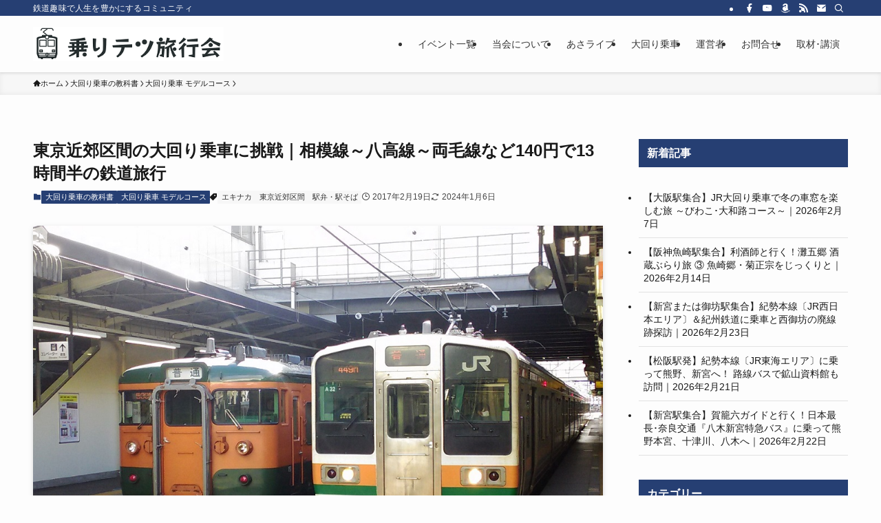

--- FILE ---
content_type: text/html; charset=UTF-8
request_url: https://tetsudo-tour.com/tokyo-omawari-1/
body_size: 29952
content:
<!DOCTYPE html>
<html lang="ja" data-loaded="false" data-scrolled="false" data-spmenu="closed">
<head>
<meta charset="utf-8">
<meta name="format-detection" content="telephone=no">
<meta http-equiv="X-UA-Compatible" content="IE=edge">
<meta name="viewport" content="width=device-width, viewport-fit=cover">
<title>東京近郊区間の大回り乗車に挑戦｜相模線～八高線～両毛線など140円で13時間半の鉄道旅行 | 乗りテツ旅行会</title>
<meta name='robots' content='max-image-preview:large' />
<link rel='dns-prefetch' href='//www.googletagmanager.com' />
<link rel='dns-prefetch' href='//pagead2.googlesyndication.com' />
<link rel="alternate" type="application/rss+xml" title="乗りテツ旅行会 &raquo; フィード" href="https://tetsudo-tour.com/feed/" />
<link rel="alternate" type="application/rss+xml" title="乗りテツ旅行会 &raquo; コメントフィード" href="https://tetsudo-tour.com/comments/feed/" />

<!-- SEO SIMPLE PACK 3.6.2 -->
<meta name="description" content="地元の大阪近郊区間ではもう何度も大回り乗車をやってきたものの、東京では大回り乗車をやったことがないのがずっと気に掛かっていました。そんな時、2016年11月に東京へ行く機会ができたので、まる一日を割いて東京近郊区間の大回り乗車に挑戦しました">
<link rel="canonical" href="https://tetsudo-tour.com/tokyo-omawari-1/">
<meta property="og:locale" content="ja_JP">
<meta property="og:type" content="article">
<meta property="og:image" content="https://tetsudo-tour.com/wp/wp-content/uploads/2017/02/P_20161128_111919-2.jpg">
<meta property="og:title" content="東京近郊区間の大回り乗車に挑戦｜相模線～八高線～両毛線など140円で13時間半の鉄道旅行 | 乗りテツ旅行会">
<meta property="og:description" content="地元の大阪近郊区間ではもう何度も大回り乗車をやってきたものの、東京では大回り乗車をやったことがないのがずっと気に掛かっていました。そんな時、2016年11月に東京へ行く機会ができたので、まる一日を割いて東京近郊区間の大回り乗車に挑戦しました">
<meta property="og:url" content="https://tetsudo-tour.com/tokyo-omawari-1/">
<meta property="og:site_name" content="乗りテツ旅行会">
<meta property="fb:app_id" content="517194163321508">
<meta property="fb:admins" content="612899785718292">
<meta property="article:publisher" content="https://www.facebook.com/noritetsunet/">
<meta name="twitter:card" content="summary_large_image">
<!-- / SEO SIMPLE PACK -->

<style id='wp-img-auto-sizes-contain-inline-css' type='text/css'>
img:is([sizes=auto i],[sizes^="auto," i]){contain-intrinsic-size:3000px 1500px}
/*# sourceURL=wp-img-auto-sizes-contain-inline-css */
</style>
<style id='wp-block-library-inline-css' type='text/css'>
:root{--wp-block-synced-color:#7a00df;--wp-block-synced-color--rgb:122,0,223;--wp-bound-block-color:var(--wp-block-synced-color);--wp-editor-canvas-background:#ddd;--wp-admin-theme-color:#007cba;--wp-admin-theme-color--rgb:0,124,186;--wp-admin-theme-color-darker-10:#006ba1;--wp-admin-theme-color-darker-10--rgb:0,107,160.5;--wp-admin-theme-color-darker-20:#005a87;--wp-admin-theme-color-darker-20--rgb:0,90,135;--wp-admin-border-width-focus:2px}@media (min-resolution:192dpi){:root{--wp-admin-border-width-focus:1.5px}}.wp-element-button{cursor:pointer}:root .has-very-light-gray-background-color{background-color:#eee}:root .has-very-dark-gray-background-color{background-color:#313131}:root .has-very-light-gray-color{color:#eee}:root .has-very-dark-gray-color{color:#313131}:root .has-vivid-green-cyan-to-vivid-cyan-blue-gradient-background{background:linear-gradient(135deg,#00d084,#0693e3)}:root .has-purple-crush-gradient-background{background:linear-gradient(135deg,#34e2e4,#4721fb 50%,#ab1dfe)}:root .has-hazy-dawn-gradient-background{background:linear-gradient(135deg,#faaca8,#dad0ec)}:root .has-subdued-olive-gradient-background{background:linear-gradient(135deg,#fafae1,#67a671)}:root .has-atomic-cream-gradient-background{background:linear-gradient(135deg,#fdd79a,#004a59)}:root .has-nightshade-gradient-background{background:linear-gradient(135deg,#330968,#31cdcf)}:root .has-midnight-gradient-background{background:linear-gradient(135deg,#020381,#2874fc)}:root{--wp--preset--font-size--normal:16px;--wp--preset--font-size--huge:42px}.has-regular-font-size{font-size:1em}.has-larger-font-size{font-size:2.625em}.has-normal-font-size{font-size:var(--wp--preset--font-size--normal)}.has-huge-font-size{font-size:var(--wp--preset--font-size--huge)}.has-text-align-center{text-align:center}.has-text-align-left{text-align:left}.has-text-align-right{text-align:right}.has-fit-text{white-space:nowrap!important}#end-resizable-editor-section{display:none}.aligncenter{clear:both}.items-justified-left{justify-content:flex-start}.items-justified-center{justify-content:center}.items-justified-right{justify-content:flex-end}.items-justified-space-between{justify-content:space-between}.screen-reader-text{border:0;clip-path:inset(50%);height:1px;margin:-1px;overflow:hidden;padding:0;position:absolute;width:1px;word-wrap:normal!important}.screen-reader-text:focus{background-color:#ddd;clip-path:none;color:#444;display:block;font-size:1em;height:auto;left:5px;line-height:normal;padding:15px 23px 14px;text-decoration:none;top:5px;width:auto;z-index:100000}html :where(.has-border-color){border-style:solid}html :where([style*=border-top-color]){border-top-style:solid}html :where([style*=border-right-color]){border-right-style:solid}html :where([style*=border-bottom-color]){border-bottom-style:solid}html :where([style*=border-left-color]){border-left-style:solid}html :where([style*=border-width]){border-style:solid}html :where([style*=border-top-width]){border-top-style:solid}html :where([style*=border-right-width]){border-right-style:solid}html :where([style*=border-bottom-width]){border-bottom-style:solid}html :where([style*=border-left-width]){border-left-style:solid}html :where(img[class*=wp-image-]){height:auto;max-width:100%}:where(figure){margin:0 0 1em}html :where(.is-position-sticky){--wp-admin--admin-bar--position-offset:var(--wp-admin--admin-bar--height,0px)}@media screen and (max-width:600px){html :where(.is-position-sticky){--wp-admin--admin-bar--position-offset:0px}}

/*# sourceURL=wp-block-library-inline-css */
</style><style id='wp-block-heading-inline-css' type='text/css'>
h1:where(.wp-block-heading).has-background,h2:where(.wp-block-heading).has-background,h3:where(.wp-block-heading).has-background,h4:where(.wp-block-heading).has-background,h5:where(.wp-block-heading).has-background,h6:where(.wp-block-heading).has-background{padding:1.25em 2.375em}h1.has-text-align-left[style*=writing-mode]:where([style*=vertical-lr]),h1.has-text-align-right[style*=writing-mode]:where([style*=vertical-rl]),h2.has-text-align-left[style*=writing-mode]:where([style*=vertical-lr]),h2.has-text-align-right[style*=writing-mode]:where([style*=vertical-rl]),h3.has-text-align-left[style*=writing-mode]:where([style*=vertical-lr]),h3.has-text-align-right[style*=writing-mode]:where([style*=vertical-rl]),h4.has-text-align-left[style*=writing-mode]:where([style*=vertical-lr]),h4.has-text-align-right[style*=writing-mode]:where([style*=vertical-rl]),h5.has-text-align-left[style*=writing-mode]:where([style*=vertical-lr]),h5.has-text-align-right[style*=writing-mode]:where([style*=vertical-rl]),h6.has-text-align-left[style*=writing-mode]:where([style*=vertical-lr]),h6.has-text-align-right[style*=writing-mode]:where([style*=vertical-rl]){rotate:180deg}
/*# sourceURL=https://tetsudo-tour.com/wp/wp-includes/blocks/heading/style.min.css */
</style>
<style id='wp-block-image-inline-css' type='text/css'>
.wp-block-image>a,.wp-block-image>figure>a{display:inline-block}.wp-block-image img{box-sizing:border-box;height:auto;max-width:100%;vertical-align:bottom}@media not (prefers-reduced-motion){.wp-block-image img.hide{visibility:hidden}.wp-block-image img.show{animation:show-content-image .4s}}.wp-block-image[style*=border-radius] img,.wp-block-image[style*=border-radius]>a{border-radius:inherit}.wp-block-image.has-custom-border img{box-sizing:border-box}.wp-block-image.aligncenter{text-align:center}.wp-block-image.alignfull>a,.wp-block-image.alignwide>a{width:100%}.wp-block-image.alignfull img,.wp-block-image.alignwide img{height:auto;width:100%}.wp-block-image .aligncenter,.wp-block-image .alignleft,.wp-block-image .alignright,.wp-block-image.aligncenter,.wp-block-image.alignleft,.wp-block-image.alignright{display:table}.wp-block-image .aligncenter>figcaption,.wp-block-image .alignleft>figcaption,.wp-block-image .alignright>figcaption,.wp-block-image.aligncenter>figcaption,.wp-block-image.alignleft>figcaption,.wp-block-image.alignright>figcaption{caption-side:bottom;display:table-caption}.wp-block-image .alignleft{float:left;margin:.5em 1em .5em 0}.wp-block-image .alignright{float:right;margin:.5em 0 .5em 1em}.wp-block-image .aligncenter{margin-left:auto;margin-right:auto}.wp-block-image :where(figcaption){margin-bottom:1em;margin-top:.5em}.wp-block-image.is-style-circle-mask img{border-radius:9999px}@supports ((-webkit-mask-image:none) or (mask-image:none)) or (-webkit-mask-image:none){.wp-block-image.is-style-circle-mask img{border-radius:0;-webkit-mask-image:url('data:image/svg+xml;utf8,<svg viewBox="0 0 100 100" xmlns="http://www.w3.org/2000/svg"><circle cx="50" cy="50" r="50"/></svg>');mask-image:url('data:image/svg+xml;utf8,<svg viewBox="0 0 100 100" xmlns="http://www.w3.org/2000/svg"><circle cx="50" cy="50" r="50"/></svg>');mask-mode:alpha;-webkit-mask-position:center;mask-position:center;-webkit-mask-repeat:no-repeat;mask-repeat:no-repeat;-webkit-mask-size:contain;mask-size:contain}}:root :where(.wp-block-image.is-style-rounded img,.wp-block-image .is-style-rounded img){border-radius:9999px}.wp-block-image figure{margin:0}.wp-lightbox-container{display:flex;flex-direction:column;position:relative}.wp-lightbox-container img{cursor:zoom-in}.wp-lightbox-container img:hover+button{opacity:1}.wp-lightbox-container button{align-items:center;backdrop-filter:blur(16px) saturate(180%);background-color:#5a5a5a40;border:none;border-radius:4px;cursor:zoom-in;display:flex;height:20px;justify-content:center;opacity:0;padding:0;position:absolute;right:16px;text-align:center;top:16px;width:20px;z-index:100}@media not (prefers-reduced-motion){.wp-lightbox-container button{transition:opacity .2s ease}}.wp-lightbox-container button:focus-visible{outline:3px auto #5a5a5a40;outline:3px auto -webkit-focus-ring-color;outline-offset:3px}.wp-lightbox-container button:hover{cursor:pointer;opacity:1}.wp-lightbox-container button:focus{opacity:1}.wp-lightbox-container button:focus,.wp-lightbox-container button:hover,.wp-lightbox-container button:not(:hover):not(:active):not(.has-background){background-color:#5a5a5a40;border:none}.wp-lightbox-overlay{box-sizing:border-box;cursor:zoom-out;height:100vh;left:0;overflow:hidden;position:fixed;top:0;visibility:hidden;width:100%;z-index:100000}.wp-lightbox-overlay .close-button{align-items:center;cursor:pointer;display:flex;justify-content:center;min-height:40px;min-width:40px;padding:0;position:absolute;right:calc(env(safe-area-inset-right) + 16px);top:calc(env(safe-area-inset-top) + 16px);z-index:5000000}.wp-lightbox-overlay .close-button:focus,.wp-lightbox-overlay .close-button:hover,.wp-lightbox-overlay .close-button:not(:hover):not(:active):not(.has-background){background:none;border:none}.wp-lightbox-overlay .lightbox-image-container{height:var(--wp--lightbox-container-height);left:50%;overflow:hidden;position:absolute;top:50%;transform:translate(-50%,-50%);transform-origin:top left;width:var(--wp--lightbox-container-width);z-index:9999999999}.wp-lightbox-overlay .wp-block-image{align-items:center;box-sizing:border-box;display:flex;height:100%;justify-content:center;margin:0;position:relative;transform-origin:0 0;width:100%;z-index:3000000}.wp-lightbox-overlay .wp-block-image img{height:var(--wp--lightbox-image-height);min-height:var(--wp--lightbox-image-height);min-width:var(--wp--lightbox-image-width);width:var(--wp--lightbox-image-width)}.wp-lightbox-overlay .wp-block-image figcaption{display:none}.wp-lightbox-overlay button{background:none;border:none}.wp-lightbox-overlay .scrim{background-color:#fff;height:100%;opacity:.9;position:absolute;width:100%;z-index:2000000}.wp-lightbox-overlay.active{visibility:visible}@media not (prefers-reduced-motion){.wp-lightbox-overlay.active{animation:turn-on-visibility .25s both}.wp-lightbox-overlay.active img{animation:turn-on-visibility .35s both}.wp-lightbox-overlay.show-closing-animation:not(.active){animation:turn-off-visibility .35s both}.wp-lightbox-overlay.show-closing-animation:not(.active) img{animation:turn-off-visibility .25s both}.wp-lightbox-overlay.zoom.active{animation:none;opacity:1;visibility:visible}.wp-lightbox-overlay.zoom.active .lightbox-image-container{animation:lightbox-zoom-in .4s}.wp-lightbox-overlay.zoom.active .lightbox-image-container img{animation:none}.wp-lightbox-overlay.zoom.active .scrim{animation:turn-on-visibility .4s forwards}.wp-lightbox-overlay.zoom.show-closing-animation:not(.active){animation:none}.wp-lightbox-overlay.zoom.show-closing-animation:not(.active) .lightbox-image-container{animation:lightbox-zoom-out .4s}.wp-lightbox-overlay.zoom.show-closing-animation:not(.active) .lightbox-image-container img{animation:none}.wp-lightbox-overlay.zoom.show-closing-animation:not(.active) .scrim{animation:turn-off-visibility .4s forwards}}@keyframes show-content-image{0%{visibility:hidden}99%{visibility:hidden}to{visibility:visible}}@keyframes turn-on-visibility{0%{opacity:0}to{opacity:1}}@keyframes turn-off-visibility{0%{opacity:1;visibility:visible}99%{opacity:0;visibility:visible}to{opacity:0;visibility:hidden}}@keyframes lightbox-zoom-in{0%{transform:translate(calc((-100vw + var(--wp--lightbox-scrollbar-width))/2 + var(--wp--lightbox-initial-left-position)),calc(-50vh + var(--wp--lightbox-initial-top-position))) scale(var(--wp--lightbox-scale))}to{transform:translate(-50%,-50%) scale(1)}}@keyframes lightbox-zoom-out{0%{transform:translate(-50%,-50%) scale(1);visibility:visible}99%{visibility:visible}to{transform:translate(calc((-100vw + var(--wp--lightbox-scrollbar-width))/2 + var(--wp--lightbox-initial-left-position)),calc(-50vh + var(--wp--lightbox-initial-top-position))) scale(var(--wp--lightbox-scale));visibility:hidden}}
/*# sourceURL=https://tetsudo-tour.com/wp/wp-includes/blocks/image/style.min.css */
</style>
<style id='wp-block-paragraph-inline-css' type='text/css'>
.is-small-text{font-size:.875em}.is-regular-text{font-size:1em}.is-large-text{font-size:2.25em}.is-larger-text{font-size:3em}.has-drop-cap:not(:focus):first-letter{float:left;font-size:8.4em;font-style:normal;font-weight:100;line-height:.68;margin:.05em .1em 0 0;text-transform:uppercase}body.rtl .has-drop-cap:not(:focus):first-letter{float:none;margin-left:.1em}p.has-drop-cap.has-background{overflow:hidden}:root :where(p.has-background){padding:1.25em 2.375em}:where(p.has-text-color:not(.has-link-color)) a{color:inherit}p.has-text-align-left[style*="writing-mode:vertical-lr"],p.has-text-align-right[style*="writing-mode:vertical-rl"]{rotate:180deg}
/*# sourceURL=https://tetsudo-tour.com/wp/wp-includes/blocks/paragraph/style.min.css */
</style>
<style id='global-styles-inline-css' type='text/css'>
:root{--wp--preset--aspect-ratio--square: 1;--wp--preset--aspect-ratio--4-3: 4/3;--wp--preset--aspect-ratio--3-4: 3/4;--wp--preset--aspect-ratio--3-2: 3/2;--wp--preset--aspect-ratio--2-3: 2/3;--wp--preset--aspect-ratio--16-9: 16/9;--wp--preset--aspect-ratio--9-16: 9/16;--wp--preset--color--black: #000;--wp--preset--color--cyan-bluish-gray: #abb8c3;--wp--preset--color--white: #fff;--wp--preset--color--pale-pink: #f78da7;--wp--preset--color--vivid-red: #cf2e2e;--wp--preset--color--luminous-vivid-orange: #ff6900;--wp--preset--color--luminous-vivid-amber: #fcb900;--wp--preset--color--light-green-cyan: #7bdcb5;--wp--preset--color--vivid-green-cyan: #00d084;--wp--preset--color--pale-cyan-blue: #8ed1fc;--wp--preset--color--vivid-cyan-blue: #0693e3;--wp--preset--color--vivid-purple: #9b51e0;--wp--preset--color--swl-main: var(--color_main);--wp--preset--color--swl-main-thin: var(--color_main_thin);--wp--preset--color--swl-gray: var(--color_gray);--wp--preset--color--swl-deep-01: var(--color_deep01);--wp--preset--color--swl-deep-02: var(--color_deep02);--wp--preset--color--swl-deep-03: var(--color_deep03);--wp--preset--color--swl-deep-04: var(--color_deep04);--wp--preset--color--swl-pale-01: var(--color_pale01);--wp--preset--color--swl-pale-02: var(--color_pale02);--wp--preset--color--swl-pale-03: var(--color_pale03);--wp--preset--color--swl-pale-04: var(--color_pale04);--wp--preset--gradient--vivid-cyan-blue-to-vivid-purple: linear-gradient(135deg,rgb(6,147,227) 0%,rgb(155,81,224) 100%);--wp--preset--gradient--light-green-cyan-to-vivid-green-cyan: linear-gradient(135deg,rgb(122,220,180) 0%,rgb(0,208,130) 100%);--wp--preset--gradient--luminous-vivid-amber-to-luminous-vivid-orange: linear-gradient(135deg,rgb(252,185,0) 0%,rgb(255,105,0) 100%);--wp--preset--gradient--luminous-vivid-orange-to-vivid-red: linear-gradient(135deg,rgb(255,105,0) 0%,rgb(207,46,46) 100%);--wp--preset--gradient--very-light-gray-to-cyan-bluish-gray: linear-gradient(135deg,rgb(238,238,238) 0%,rgb(169,184,195) 100%);--wp--preset--gradient--cool-to-warm-spectrum: linear-gradient(135deg,rgb(74,234,220) 0%,rgb(151,120,209) 20%,rgb(207,42,186) 40%,rgb(238,44,130) 60%,rgb(251,105,98) 80%,rgb(254,248,76) 100%);--wp--preset--gradient--blush-light-purple: linear-gradient(135deg,rgb(255,206,236) 0%,rgb(152,150,240) 100%);--wp--preset--gradient--blush-bordeaux: linear-gradient(135deg,rgb(254,205,165) 0%,rgb(254,45,45) 50%,rgb(107,0,62) 100%);--wp--preset--gradient--luminous-dusk: linear-gradient(135deg,rgb(255,203,112) 0%,rgb(199,81,192) 50%,rgb(65,88,208) 100%);--wp--preset--gradient--pale-ocean: linear-gradient(135deg,rgb(255,245,203) 0%,rgb(182,227,212) 50%,rgb(51,167,181) 100%);--wp--preset--gradient--electric-grass: linear-gradient(135deg,rgb(202,248,128) 0%,rgb(113,206,126) 100%);--wp--preset--gradient--midnight: linear-gradient(135deg,rgb(2,3,129) 0%,rgb(40,116,252) 100%);--wp--preset--font-size--small: 0.9em;--wp--preset--font-size--medium: 1.1em;--wp--preset--font-size--large: 1.25em;--wp--preset--font-size--x-large: 42px;--wp--preset--font-size--xs: 0.75em;--wp--preset--font-size--huge: 1.6em;--wp--preset--spacing--20: 0.44rem;--wp--preset--spacing--30: 0.67rem;--wp--preset--spacing--40: 1rem;--wp--preset--spacing--50: 1.5rem;--wp--preset--spacing--60: 2.25rem;--wp--preset--spacing--70: 3.38rem;--wp--preset--spacing--80: 5.06rem;--wp--preset--shadow--natural: 6px 6px 9px rgba(0, 0, 0, 0.2);--wp--preset--shadow--deep: 12px 12px 50px rgba(0, 0, 0, 0.4);--wp--preset--shadow--sharp: 6px 6px 0px rgba(0, 0, 0, 0.2);--wp--preset--shadow--outlined: 6px 6px 0px -3px rgb(255, 255, 255), 6px 6px rgb(0, 0, 0);--wp--preset--shadow--crisp: 6px 6px 0px rgb(0, 0, 0);}:where(.is-layout-flex){gap: 0.5em;}:where(.is-layout-grid){gap: 0.5em;}body .is-layout-flex{display: flex;}.is-layout-flex{flex-wrap: wrap;align-items: center;}.is-layout-flex > :is(*, div){margin: 0;}body .is-layout-grid{display: grid;}.is-layout-grid > :is(*, div){margin: 0;}:where(.wp-block-columns.is-layout-flex){gap: 2em;}:where(.wp-block-columns.is-layout-grid){gap: 2em;}:where(.wp-block-post-template.is-layout-flex){gap: 1.25em;}:where(.wp-block-post-template.is-layout-grid){gap: 1.25em;}.has-black-color{color: var(--wp--preset--color--black) !important;}.has-cyan-bluish-gray-color{color: var(--wp--preset--color--cyan-bluish-gray) !important;}.has-white-color{color: var(--wp--preset--color--white) !important;}.has-pale-pink-color{color: var(--wp--preset--color--pale-pink) !important;}.has-vivid-red-color{color: var(--wp--preset--color--vivid-red) !important;}.has-luminous-vivid-orange-color{color: var(--wp--preset--color--luminous-vivid-orange) !important;}.has-luminous-vivid-amber-color{color: var(--wp--preset--color--luminous-vivid-amber) !important;}.has-light-green-cyan-color{color: var(--wp--preset--color--light-green-cyan) !important;}.has-vivid-green-cyan-color{color: var(--wp--preset--color--vivid-green-cyan) !important;}.has-pale-cyan-blue-color{color: var(--wp--preset--color--pale-cyan-blue) !important;}.has-vivid-cyan-blue-color{color: var(--wp--preset--color--vivid-cyan-blue) !important;}.has-vivid-purple-color{color: var(--wp--preset--color--vivid-purple) !important;}.has-black-background-color{background-color: var(--wp--preset--color--black) !important;}.has-cyan-bluish-gray-background-color{background-color: var(--wp--preset--color--cyan-bluish-gray) !important;}.has-white-background-color{background-color: var(--wp--preset--color--white) !important;}.has-pale-pink-background-color{background-color: var(--wp--preset--color--pale-pink) !important;}.has-vivid-red-background-color{background-color: var(--wp--preset--color--vivid-red) !important;}.has-luminous-vivid-orange-background-color{background-color: var(--wp--preset--color--luminous-vivid-orange) !important;}.has-luminous-vivid-amber-background-color{background-color: var(--wp--preset--color--luminous-vivid-amber) !important;}.has-light-green-cyan-background-color{background-color: var(--wp--preset--color--light-green-cyan) !important;}.has-vivid-green-cyan-background-color{background-color: var(--wp--preset--color--vivid-green-cyan) !important;}.has-pale-cyan-blue-background-color{background-color: var(--wp--preset--color--pale-cyan-blue) !important;}.has-vivid-cyan-blue-background-color{background-color: var(--wp--preset--color--vivid-cyan-blue) !important;}.has-vivid-purple-background-color{background-color: var(--wp--preset--color--vivid-purple) !important;}.has-black-border-color{border-color: var(--wp--preset--color--black) !important;}.has-cyan-bluish-gray-border-color{border-color: var(--wp--preset--color--cyan-bluish-gray) !important;}.has-white-border-color{border-color: var(--wp--preset--color--white) !important;}.has-pale-pink-border-color{border-color: var(--wp--preset--color--pale-pink) !important;}.has-vivid-red-border-color{border-color: var(--wp--preset--color--vivid-red) !important;}.has-luminous-vivid-orange-border-color{border-color: var(--wp--preset--color--luminous-vivid-orange) !important;}.has-luminous-vivid-amber-border-color{border-color: var(--wp--preset--color--luminous-vivid-amber) !important;}.has-light-green-cyan-border-color{border-color: var(--wp--preset--color--light-green-cyan) !important;}.has-vivid-green-cyan-border-color{border-color: var(--wp--preset--color--vivid-green-cyan) !important;}.has-pale-cyan-blue-border-color{border-color: var(--wp--preset--color--pale-cyan-blue) !important;}.has-vivid-cyan-blue-border-color{border-color: var(--wp--preset--color--vivid-cyan-blue) !important;}.has-vivid-purple-border-color{border-color: var(--wp--preset--color--vivid-purple) !important;}.has-vivid-cyan-blue-to-vivid-purple-gradient-background{background: var(--wp--preset--gradient--vivid-cyan-blue-to-vivid-purple) !important;}.has-light-green-cyan-to-vivid-green-cyan-gradient-background{background: var(--wp--preset--gradient--light-green-cyan-to-vivid-green-cyan) !important;}.has-luminous-vivid-amber-to-luminous-vivid-orange-gradient-background{background: var(--wp--preset--gradient--luminous-vivid-amber-to-luminous-vivid-orange) !important;}.has-luminous-vivid-orange-to-vivid-red-gradient-background{background: var(--wp--preset--gradient--luminous-vivid-orange-to-vivid-red) !important;}.has-very-light-gray-to-cyan-bluish-gray-gradient-background{background: var(--wp--preset--gradient--very-light-gray-to-cyan-bluish-gray) !important;}.has-cool-to-warm-spectrum-gradient-background{background: var(--wp--preset--gradient--cool-to-warm-spectrum) !important;}.has-blush-light-purple-gradient-background{background: var(--wp--preset--gradient--blush-light-purple) !important;}.has-blush-bordeaux-gradient-background{background: var(--wp--preset--gradient--blush-bordeaux) !important;}.has-luminous-dusk-gradient-background{background: var(--wp--preset--gradient--luminous-dusk) !important;}.has-pale-ocean-gradient-background{background: var(--wp--preset--gradient--pale-ocean) !important;}.has-electric-grass-gradient-background{background: var(--wp--preset--gradient--electric-grass) !important;}.has-midnight-gradient-background{background: var(--wp--preset--gradient--midnight) !important;}.has-small-font-size{font-size: var(--wp--preset--font-size--small) !important;}.has-medium-font-size{font-size: var(--wp--preset--font-size--medium) !important;}.has-large-font-size{font-size: var(--wp--preset--font-size--large) !important;}.has-x-large-font-size{font-size: var(--wp--preset--font-size--x-large) !important;}
/*# sourceURL=global-styles-inline-css */
</style>

<link rel='stylesheet' id='swell-icons-css' href='https://tetsudo-tour.com/wp/wp-content/themes/swell/build/css/swell-icons.css?ver=2.16.0' type='text/css' media='all' />
<link rel='stylesheet' id='main_style-css' href='https://tetsudo-tour.com/wp/wp-content/themes/swell/build/css/main.css?ver=2.16.0' type='text/css' media='all' />
<link rel='stylesheet' id='swell_blocks-css' href='https://tetsudo-tour.com/wp/wp-content/themes/swell/build/css/blocks.css?ver=2.16.0' type='text/css' media='all' />
<style id='swell_custom-inline-css' type='text/css'>
:root{--swl-fz--content:4vw;--swl-font_family:"游ゴシック体", "Yu Gothic", YuGothic, "Hiragino Kaku Gothic ProN", "Hiragino Sans", Meiryo, sans-serif;--swl-font_weight:500;--color_main:#263f73;--color_text:#191919;--color_link:#1176d4;--color_htag:#263f73;--color_bg:#fdfdfd;--color_gradient1:#d8ffff;--color_gradient2:#87e7ff;--color_main_thin:rgba(48, 79, 144, 0.05 );--color_main_dark:rgba(29, 47, 86, 1 );--color_list_check:#263f73;--color_list_num:#263f73;--color_list_good:#16bc00;--color_list_triangle:#efb20b;--color_list_bad:#f21818;--color_faq_q:#d55656;--color_faq_a:#6599b7;--color_icon_good:#3cd250;--color_icon_good_bg:#ecffe9;--color_icon_bad:#4b73eb;--color_icon_bad_bg:#eafaff;--color_icon_info:#f578b4;--color_icon_info_bg:#fff0fa;--color_icon_announce:#ffa537;--color_icon_announce_bg:#fff5f0;--color_icon_pen:#7a7a7a;--color_icon_pen_bg:#f7f7f7;--color_icon_book:#787364;--color_icon_book_bg:#f8f6ef;--color_icon_point:#ffa639;--color_icon_check:#86d67c;--color_icon_batsu:#f36060;--color_icon_hatena:#5295cc;--color_icon_caution:#f7da38;--color_icon_memo:#84878a;--color_deep01:#e44141;--color_deep02:#3d79d5;--color_deep03:#63a84d;--color_deep04:#f09f4d;--color_pale01:#fff2f0;--color_pale02:#f3f8fd;--color_pale03:#f1f9ee;--color_pale04:#fdf9ee;--color_mark_blue:#b7e3ff;--color_mark_green:#bdf9c3;--color_mark_yellow:#fcf69f;--color_mark_orange:#ffddbc;--border01:solid 1px var(--color_main);--border02:double 4px var(--color_main);--border03:dashed 2px var(--color_border);--border04:solid 4px var(--color_gray);--card_posts_thumb_ratio:56.25%;--list_posts_thumb_ratio:61.805%;--big_posts_thumb_ratio:56.25%;--thumb_posts_thumb_ratio:61.805%;--blogcard_thumb_ratio:56.25%;--color_header_bg:#fdfdfd;--color_header_text:#333;--color_footer_bg:#263f73;--color_footer_text:#ffffff;--container_size:1200px;--article_size:900px;--logo_size_sp:48px;--logo_size_pc:50px;--logo_size_pcfix:32px;}.swl-cell-bg[data-icon="doubleCircle"]{--cell-icon-color:#ffc977}.swl-cell-bg[data-icon="circle"]{--cell-icon-color:#94e29c}.swl-cell-bg[data-icon="triangle"]{--cell-icon-color:#eeda2f}.swl-cell-bg[data-icon="close"]{--cell-icon-color:#ec9191}.swl-cell-bg[data-icon="hatena"]{--cell-icon-color:#93c9da}.swl-cell-bg[data-icon="check"]{--cell-icon-color:#94e29c}.swl-cell-bg[data-icon="line"]{--cell-icon-color:#9b9b9b}.cap_box[data-colset="col1"]{--capbox-color:#f47f30;--capbox-color--bg:#fff8eb}.cap_box[data-colset="col2"]{--capbox-color:#236baa;--capbox-color--bg:#edf5ff}.cap_box[data-colset="col3"]{--capbox-color:#008e53;--capbox-color--bg:#eafaf2}.red_{--the-btn-color:#d33f3f;--the-btn-color2:#ffbc49;--the-solid-shadow: rgba(158, 47, 47, 1 )}.blue_{--the-btn-color:#005daf;--the-btn-color2:#35eaff;--the-solid-shadow: rgba(0, 70, 131, 1 )}.green_{--the-btn-color:#008448;--the-btn-color2:#7bf7bd;--the-solid-shadow: rgba(0, 99, 54, 1 )}.is-style-btn_normal{--the-btn-radius:80px}.is-style-btn_solid{--the-btn-radius:80px}.is-style-btn_shiny{--the-btn-radius:80px}.is-style-btn_line{--the-btn-radius:80px}.post_content blockquote{padding:1.5em 2em 1.5em 3em}.post_content blockquote::before{content:"";display:block;width:5px;height:calc(100% - 3em);top:1.5em;left:1.5em;border-left:solid 1px rgba(180,180,180,.75);border-right:solid 1px rgba(180,180,180,.75);}.mark_blue{background:-webkit-linear-gradient(transparent 64%,var(--color_mark_blue) 0%);background:linear-gradient(transparent 64%,var(--color_mark_blue) 0%)}.mark_green{background:-webkit-linear-gradient(transparent 64%,var(--color_mark_green) 0%);background:linear-gradient(transparent 64%,var(--color_mark_green) 0%)}.mark_yellow{background:-webkit-linear-gradient(transparent 64%,var(--color_mark_yellow) 0%);background:linear-gradient(transparent 64%,var(--color_mark_yellow) 0%)}.mark_orange{background:-webkit-linear-gradient(transparent 64%,var(--color_mark_orange) 0%);background:linear-gradient(transparent 64%,var(--color_mark_orange) 0%)}[class*="is-style-icon_"]{color:#333;border-width:0}[class*="is-style-big_icon_"]{border-width:2px;border-style:solid}[data-col="gray"] .c-balloon__text{background:#f7f7f7;border-color:#ccc}[data-col="gray"] .c-balloon__before{border-right-color:#f7f7f7}[data-col="green"] .c-balloon__text{background:#d1f8c2;border-color:#9ddd93}[data-col="green"] .c-balloon__before{border-right-color:#d1f8c2}[data-col="blue"] .c-balloon__text{background:#e2f6ff;border-color:#93d2f0}[data-col="blue"] .c-balloon__before{border-right-color:#e2f6ff}[data-col="red"] .c-balloon__text{background:#ffebeb;border-color:#f48789}[data-col="red"] .c-balloon__before{border-right-color:#ffebeb}[data-col="yellow"] .c-balloon__text{background:#f9f7d2;border-color:#fbe593}[data-col="yellow"] .c-balloon__before{border-right-color:#f9f7d2}.-type-list2 .p-postList__body::after,.-type-big .p-postList__body::after{content: "READ MORE »";}.c-postThumb__cat{background-color:#263f73;color:#fff;background-image: repeating-linear-gradient(-45deg,rgba(255,255,255,.1),rgba(255,255,255,.1) 6px,transparent 6px,transparent 12px)}.post_content h2:where(:not([class^="swell-block-"]):not(.faq_q):not(.p-postList__title)){color:#fff;padding:.75em 1em;border-radius:2px;background:var(--color_htag)}.post_content h2:where(:not([class^="swell-block-"]):not(.faq_q):not(.p-postList__title))::before{position:absolute;display:block;pointer-events:none;content:"";bottom:calc(2px - 1.5em);left:1.5em;width:0;height:0;visibility:visible;border:.75em solid transparent;border-top-color:var(--color_htag)}.post_content h3:where(:not([class^="swell-block-"]):not(.faq_q):not(.p-postList__title)){padding:0 .5em .5em}.post_content h3:where(:not([class^="swell-block-"]):not(.faq_q):not(.p-postList__title))::before{content:"";width:100%;height:4px;background:-webkit-linear-gradient(135deg, transparent 25%,var(--color_htag) 25%,var(--color_htag) 50%,transparent 50%,transparent 75%,var(--color_htag) 75%,var(--color_htag));background:linear-gradient(135deg, transparent 25%,var(--color_htag) 25%,var(--color_htag) 50%,transparent 50%,transparent 75%,var(--color_htag) 75%,var(--color_htag));background-size:4px 4px;opacity:0.5}.post_content h4:where(:not([class^="swell-block-"]):not(.faq_q):not(.p-postList__title)){padding:0 0 0 16px;border-left:solid 2px var(--color_htag)}.l-header{box-shadow: 0 1px 4px rgba(0,0,0,.12)}.l-header__bar{color:#fff;background:var(--color_main)}.l-header__menuBtn{order:1}.l-header__customBtn{order:3}.c-gnav a::after{background:var(--color_main);width:100%;height:2px;transform:scaleX(0)}.p-spHeadMenu .menu-item.-current{border-bottom-color:var(--color_main)}.c-gnav > li:hover > a::after,.c-gnav > .-current > a::after{transform: scaleX(1)}.c-gnav .sub-menu{color:#333;background:#fff}.l-fixHeader::before{opacity:1}#pagetop{border-radius:50%}#fix_bottom_menu{color:#333}#fix_bottom_menu::before{background:#fff;opacity:0.9}.c-widget__title.-spmenu{padding:.5em .75em;border-radius:var(--swl-radius--2, 0px);background:var(--color_main);color:#fff;}.c-widget__title.-footer{padding:.5em}.c-widget__title.-footer::before{content:"";bottom:0;left:0;width:40%;z-index:1;background:var(--color_main)}.c-widget__title.-footer::after{content:"";bottom:0;left:0;width:100%;background:var(--color_border)}.c-secTitle{border-left:solid 2px var(--color_main);padding:0em .75em}.p-spMenu{color:#333}.p-spMenu__inner::before{background:#fdfdfd;opacity:1}.p-spMenu__overlay{background:#000;opacity:0.6}[class*="page-numbers"]{border-radius:50%;margin:4px;color:var(--color_main);border: solid 1px var(--color_main)}a{text-decoration: none}.l-topTitleArea.c-filterLayer::before{background-color:#000;opacity:0.2;content:""}@media screen and (min-width: 960px){:root{}}@media screen and (max-width: 959px){:root{}.l-header__logo{order:2;text-align:center}}@media screen and (min-width: 600px){:root{--swl-fz--content:16px;}}@media screen and (max-width: 599px){:root{}}@media (min-width: 1108px) {.alignwide{left:-100px;width:calc(100% + 200px);}}@media (max-width: 1108px) {.-sidebar-off .swell-block-fullWide__inner.l-container .alignwide{left:0px;width:100%;}}.l-fixHeader .l-fixHeader__gnav{order:0}[data-scrolled=true] .l-fixHeader[data-ready]{opacity:1;-webkit-transform:translateY(0)!important;transform:translateY(0)!important;visibility:visible}.-body-solid .l-fixHeader{box-shadow:0 2px 4px var(--swl-color_shadow)}.l-fixHeader__inner{align-items:stretch;color:var(--color_header_text);display:flex;padding-bottom:0;padding-top:0;position:relative;z-index:1}.l-fixHeader__logo{align-items:center;display:flex;line-height:1;margin-right:24px;order:0;padding:16px 0}[data-scrolled=true] #fix_bottom_menu{bottom:0}#fix_bottom_menu{box-shadow:0 0 4px rgba(0,0,0,.1);transition:bottom .4s;width:100%;z-index:100}#fix_bottom_menu:before{display:block;z-index:0}#fix_bottom_menu .menu_list{align-items:center;display:flex;height:50px;justify-content:space-between;padding:2px 0 0;position:relative;z-index:1}#fix_bottom_menu .menu_btn .open_btn{opacity:1;-webkit-transform:scale(1.1);transform:scale(1.1)}#fix_bottom_menu .menu-item{flex:1 1 100%;margin:0;padding:0;text-align:center}#fix_bottom_menu .menu-item a{color:inherit;display:block;line-height:1;text-decoration:none}#fix_bottom_menu .menu-item i{color:inherit;display:block;font-size:20px;height:20px;line-height:20px;text-align:center}#fix_bottom_menu .menu-item i:before{color:inherit;display:inline-block}#fix_bottom_menu span{color:inherit;display:block;font-size:10px;line-height:1;margin-top:4px;width:100%}@media not all and (min-width:960px){#fix_bottom_menu{display:block;padding-bottom:calc(env(safe-area-inset-bottom)*.5)}}.is-style-btn_normal a,.is-style-btn_shiny a{box-shadow:var(--swl-btn_shadow)}.c-shareBtns__btn,.is-style-balloon>.c-tabList .c-tabList__button,.p-snsCta,[class*=page-numbers]{box-shadow:var(--swl-box_shadow)}.p-articleThumb__img,.p-articleThumb__youtube{box-shadow:var(--swl-img_shadow)}.p-pickupBanners__item .c-bannerLink,.p-postList__thumb{box-shadow:0 2px 8px rgba(0,0,0,.1),0 4px 4px -4px rgba(0,0,0,.1)}.p-postList.-w-ranking li:before{background-image:repeating-linear-gradient(-45deg,hsla(0,0%,100%,.1),hsla(0,0%,100%,.1) 6px,transparent 0,transparent 12px);box-shadow:1px 1px 4px rgba(0,0,0,.2)}.l-header__bar{position:relative;width:100%}.l-header__bar .c-catchphrase{color:inherit;font-size:12px;letter-spacing:var(--swl-letter_spacing,.2px);line-height:14px;margin-right:auto;overflow:hidden;padding:4px 0;white-space:nowrap;width:50%}.l-header__bar .c-iconList .c-iconList__link{margin:0;padding:4px 6px}.l-header__barInner{align-items:center;display:flex;justify-content:flex-end}@media (min-width:960px){.-series .l-header__inner{align-items:stretch;display:flex}.-series .l-header__logo{align-items:center;display:flex;flex-wrap:wrap;margin-right:24px;padding:16px 0}.-series .l-header__logo .c-catchphrase{font-size:13px;padding:4px 0}.-series .c-headLogo{margin-right:16px}.-series-right .l-header__inner{justify-content:space-between}.-series-right .c-gnavWrap{margin-left:auto}.-series-right .w-header{margin-left:12px}.-series-left .w-header{margin-left:auto}}@media (min-width:960px) and (min-width:600px){.-series .c-headLogo{max-width:400px}}.c-gnav .sub-menu a:before,.c-listMenu a:before{-webkit-font-smoothing:antialiased;-moz-osx-font-smoothing:grayscale;font-family:icomoon!important;font-style:normal;font-variant:normal;font-weight:400;line-height:1;text-transform:none}.c-submenuToggleBtn{display:none}.c-listMenu a{padding:.75em 1em .75em 1.5em;transition:padding .25s}.c-listMenu a:hover{padding-left:1.75em;padding-right:.75em}.c-gnav .sub-menu a:before,.c-listMenu a:before{color:inherit;content:"\e921";display:inline-block;left:2px;position:absolute;top:50%;-webkit-transform:translateY(-50%);transform:translateY(-50%);vertical-align:middle}.widget_categories>ul>.cat-item>a,.wp-block-categories-list>li>a{padding-left:1.75em}.c-listMenu .children,.c-listMenu .sub-menu{margin:0}.c-listMenu .children a,.c-listMenu .sub-menu a{font-size:.9em;padding-left:2.5em}.c-listMenu .children a:before,.c-listMenu .sub-menu a:before{left:1em}.c-listMenu .children a:hover,.c-listMenu .sub-menu a:hover{padding-left:2.75em}.c-listMenu .children ul a,.c-listMenu .sub-menu ul a{padding-left:3.25em}.c-listMenu .children ul a:before,.c-listMenu .sub-menu ul a:before{left:1.75em}.c-listMenu .children ul a:hover,.c-listMenu .sub-menu ul a:hover{padding-left:3.5em}.c-gnav li:hover>.sub-menu{opacity:1;visibility:visible}.c-gnav .sub-menu:before{background:inherit;content:"";height:100%;left:0;position:absolute;top:0;width:100%;z-index:0}.c-gnav .sub-menu .sub-menu{left:100%;top:0;z-index:-1}.c-gnav .sub-menu a{padding-left:2em}.c-gnav .sub-menu a:before{left:.5em}.c-gnav .sub-menu a:hover .ttl{left:4px}:root{--color_content_bg:var(--color_bg);}.c-widget__title.-side{padding:.5em .75em;border-radius:var(--swl-radius--2, 0px);background:var(--color_main);color:#fff;}.c-shareBtns__item:not(:last-child){margin-right:4px}.c-shareBtns__btn{padding:8px 0}@media screen and (min-width: 960px){:root{}.single .c-postTitle__date{display:none}}@media screen and (max-width: 959px){:root{}.single .c-postTitle__date{display:none}}@media screen and (min-width: 600px){:root{}}@media screen and (max-width: 599px){:root{}}.swell-block-fullWide__inner.l-container{--swl-fw_inner_pad:var(--swl-pad_container,0px)}@media (min-width:960px){.-sidebar-on .l-content .alignfull,.-sidebar-on .l-content .alignwide{left:-16px;width:calc(100% + 32px)}.swell-block-fullWide__inner.l-article{--swl-fw_inner_pad:var(--swl-pad_post_content,0px)}.-sidebar-on .swell-block-fullWide__inner .alignwide{left:0;width:100%}.-sidebar-on .swell-block-fullWide__inner .alignfull{left:calc(0px - var(--swl-fw_inner_pad, 0))!important;margin-left:0!important;margin-right:0!important;width:calc(100% + var(--swl-fw_inner_pad, 0)*2)!important}}.p-relatedPosts .p-postList__item{margin-bottom:1.5em}.p-relatedPosts .p-postList__times,.p-relatedPosts .p-postList__times>:last-child{margin-right:0}@media (min-width:600px){.p-relatedPosts .p-postList__item{width:33.33333%}}@media screen and (min-width:600px) and (max-width:1239px){.p-relatedPosts .p-postList__item:nth-child(7),.p-relatedPosts .p-postList__item:nth-child(8){display:none}}@media screen and (min-width:1240px){.p-relatedPosts .p-postList__item{width:25%}}.-index-off .p-toc,.swell-toc-placeholder:empty{display:none}.p-toc.-modal{height:100%;margin:0;overflow-y:auto;padding:0}#main_content .p-toc{border-radius:var(--swl-radius--2,0);margin:4em auto;max-width:800px}#sidebar .p-toc{margin-top:-.5em}.p-toc .__pn:before{content:none!important;counter-increment:none}.p-toc .__prev{margin:0 0 1em}.p-toc .__next{margin:1em 0 0}.p-toc.is-omitted:not([data-omit=ct]) [data-level="2"] .p-toc__childList{height:0;margin-bottom:-.5em;visibility:hidden}.p-toc.is-omitted:not([data-omit=nest]){position:relative}.p-toc.is-omitted:not([data-omit=nest]):before{background:linear-gradient(hsla(0,0%,100%,0),var(--color_bg));bottom:5em;content:"";height:4em;left:0;opacity:.75;pointer-events:none;position:absolute;width:100%;z-index:1}.p-toc.is-omitted:not([data-omit=nest]):after{background:var(--color_bg);bottom:0;content:"";height:5em;left:0;opacity:.75;position:absolute;width:100%;z-index:1}.p-toc.is-omitted:not([data-omit=nest]) .__next,.p-toc.is-omitted:not([data-omit=nest]) [data-omit="1"]{display:none}.p-toc .p-toc__expandBtn{background-color:#f7f7f7;border:rgba(0,0,0,.2);border-radius:5em;box-shadow:0 0 0 1px #bbb;color:#333;display:block;font-size:14px;line-height:1.5;margin:.75em auto 0;min-width:6em;padding:.5em 1em;position:relative;transition:box-shadow .25s;z-index:2}.p-toc[data-omit=nest] .p-toc__expandBtn{display:inline-block;font-size:13px;margin:0 0 0 1.25em;padding:.5em .75em}.p-toc:not([data-omit=nest]) .p-toc__expandBtn:after,.p-toc:not([data-omit=nest]) .p-toc__expandBtn:before{border-top-color:inherit;border-top-style:dotted;border-top-width:3px;content:"";display:block;height:1px;position:absolute;top:calc(50% - 1px);transition:border-color .25s;width:100%;width:22px}.p-toc:not([data-omit=nest]) .p-toc__expandBtn:before{right:calc(100% + 1em)}.p-toc:not([data-omit=nest]) .p-toc__expandBtn:after{left:calc(100% + 1em)}.p-toc.is-expanded .p-toc__expandBtn{border-color:transparent}.p-toc__ttl{display:block;font-size:1.2em;line-height:1;position:relative;text-align:center}.p-toc__ttl:before{content:"\e918";display:inline-block;font-family:icomoon;margin-right:.5em;padding-bottom:2px;vertical-align:middle}#index_modal .p-toc__ttl{margin-bottom:.5em}.p-toc__list li{line-height:1.6}.p-toc__list>li+li{margin-top:.5em}.p-toc__list .p-toc__childList{padding-left:.5em}.p-toc__list [data-level="3"]{font-size:.9em}.p-toc__list .mininote{display:none}.post_content .p-toc__list{padding-left:0}#sidebar .p-toc__list{margin-bottom:0}#sidebar .p-toc__list .p-toc__childList{padding-left:0}.p-toc__link{color:inherit;font-size:inherit;text-decoration:none}.p-toc__link:hover{opacity:.8}.p-toc.-double{background:var(--color_gray);background:linear-gradient(-45deg,transparent 25%,var(--color_gray) 25%,var(--color_gray) 50%,transparent 50%,transparent 75%,var(--color_gray) 75%,var(--color_gray));background-clip:padding-box;background-size:4px 4px;border-bottom:4px double var(--color_border);border-top:4px double var(--color_border);padding:1.5em 1em 1em}.p-toc.-double .p-toc__ttl{margin-bottom:.75em}@media (min-width:960px){#main_content .p-toc{width:92%}}@media (hover:hover){.p-toc .p-toc__expandBtn:hover{border-color:transparent;box-shadow:0 0 0 2px currentcolor}}@media (min-width:600px){.p-toc.-double{padding:2em}}.p-pnLinks{align-items:stretch;display:flex;justify-content:space-between;margin:2em 0}.p-pnLinks__item{font-size:3vw;position:relative;width:49%}.p-pnLinks__item:before{content:"";display:block;height:.5em;pointer-events:none;position:absolute;top:50%;width:.5em;z-index:1}.p-pnLinks__item.-prev:before{border-bottom:1px solid;border-left:1px solid;left:.35em;-webkit-transform:rotate(45deg) translateY(-50%);transform:rotate(45deg) translateY(-50%)}.p-pnLinks__item.-prev .p-pnLinks__thumb{margin-right:8px}.p-pnLinks__item.-next .p-pnLinks__link{justify-content:flex-end}.p-pnLinks__item.-next:before{border-bottom:1px solid;border-right:1px solid;right:.35em;-webkit-transform:rotate(-45deg) translateY(-50%);transform:rotate(-45deg) translateY(-50%)}.p-pnLinks__item.-next .p-pnLinks__thumb{margin-left:8px;order:2}.p-pnLinks__item.-next:first-child{margin-left:auto}.p-pnLinks__link{align-items:center;border-radius:var(--swl-radius--2,0);color:inherit;display:flex;height:100%;line-height:1.4;min-height:4em;padding:.6em 1em .5em;position:relative;text-decoration:none;transition:box-shadow .25s;width:100%}.p-pnLinks__thumb{border-radius:var(--swl-radius--4,0);height:32px;-o-object-fit:cover;object-fit:cover;width:48px}.p-pnLinks .-prev .p-pnLinks__link{border-left:1.25em solid var(--color_main)}.p-pnLinks .-prev:before{color:#fff}.p-pnLinks .-next .p-pnLinks__link{border-right:1.25em solid var(--color_main)}.p-pnLinks .-next:before{color:#fff}@media not all and (min-width:960px){.p-pnLinks.-thumb-on{display:block}.p-pnLinks.-thumb-on .p-pnLinks__item{width:100%}}@media (min-width:600px){.p-pnLinks__item{font-size:13px}.p-pnLinks__thumb{height:48px;width:72px}.p-pnLinks__title{transition:-webkit-transform .25s;transition:transform .25s;transition:transform .25s,-webkit-transform .25s}.-prev>.p-pnLinks__link:hover .p-pnLinks__title{-webkit-transform:translateX(4px);transform:translateX(4px)}.-next>.p-pnLinks__link:hover .p-pnLinks__title{-webkit-transform:translateX(-4px);transform:translateX(-4px)}.p-pnLinks .-prev .p-pnLinks__link:hover{box-shadow:1px 1px 2px var(--swl-color_shadow)}.p-pnLinks .-next .p-pnLinks__link:hover{box-shadow:-1px 1px 2px var(--swl-color_shadow)}}
/*# sourceURL=swell_custom-inline-css */
</style>
<link rel='stylesheet' id='swell-parts/footer-css' href='https://tetsudo-tour.com/wp/wp-content/themes/swell/build/css/modules/parts/footer.css?ver=2.16.0' type='text/css' media='all' />
<link rel='stylesheet' id='swell-page/single-css' href='https://tetsudo-tour.com/wp/wp-content/themes/swell/build/css/modules/page/single.css?ver=2.16.0' type='text/css' media='all' />
<style id='classic-theme-styles-inline-css' type='text/css'>
/*! This file is auto-generated */
.wp-block-button__link{color:#fff;background-color:#32373c;border-radius:9999px;box-shadow:none;text-decoration:none;padding:calc(.667em + 2px) calc(1.333em + 2px);font-size:1.125em}.wp-block-file__button{background:#32373c;color:#fff;text-decoration:none}
/*# sourceURL=/wp-includes/css/classic-themes.min.css */
</style>
<link rel='stylesheet' id='pochipp-front-css' href='https://tetsudo-tour.com/wp/wp-content/plugins/pochipp/dist/css/style.css?ver=1.18.2' type='text/css' media='all' />

<!-- Site Kit によって追加された Google タグ（gtag.js）スニペット -->
<!-- Google アナリティクス スニペット (Site Kit が追加) -->
<script type="text/javascript" src="https://www.googletagmanager.com/gtag/js?id=GT-PJSNCHB" id="google_gtagjs-js" async></script>
<script type="text/javascript" id="google_gtagjs-js-after">
/* <![CDATA[ */
window.dataLayer = window.dataLayer || [];function gtag(){dataLayer.push(arguments);}
gtag("set","linker",{"domains":["tetsudo-tour.com"]});
gtag("js", new Date());
gtag("set", "developer_id.dZTNiMT", true);
gtag("config", "GT-PJSNCHB");
//# sourceURL=google_gtagjs-js-after
/* ]]> */
</script>

<noscript><link href="https://tetsudo-tour.com/wp/wp-content/themes/swell/build/css/noscript.css" rel="stylesheet"></noscript>
<link rel="https://api.w.org/" href="https://tetsudo-tour.com/wp-json/" /><link rel="alternate" title="JSON" type="application/json" href="https://tetsudo-tour.com/wp-json/wp/v2/posts/5141" /><link rel='shortlink' href='https://tetsudo-tour.com/?p=5141' />
<meta name="generator" content="Site Kit by Google 1.168.0" /><!-- Pochipp -->
<style id="pchpp_custom_style">:root{--pchpp-color-inline: #069A8E;--pchpp-color-custom: #5ca250;--pchpp-color-custom-2: #8e59e4;--pchpp-color-amazon: #f99a0c;--pchpp-color-rakuten: #e0423c;--pchpp-color-yahoo: #438ee8;--pchpp-color-mercari: #3c3c3c;--pchpp-inline-bg-color: var(--pchpp-color-inline);--pchpp-inline-txt-color: #fff;--pchpp-inline-shadow: 0 1px 4px -1px rgba(0, 0, 0, 0.2);--pchpp-inline-radius: 0px;--pchpp-inline-width: auto;}</style>
<script id="pchpp_vars">window.pchppVars = {};window.pchppVars.ajaxUrl = "https://tetsudo-tour.com/wp/wp-admin/admin-ajax.php";window.pchppVars.ajaxNonce = "50b545afb8";</script>
<script type="text/javascript" language="javascript">var vc_pid = "066477440670358789";</script>
<!-- / Pochipp -->

<!-- Site Kit が追加した Google AdSense メタタグ -->
<meta name="google-adsense-platform-account" content="ca-host-pub-2644536267352236">
<meta name="google-adsense-platform-domain" content="sitekit.withgoogle.com">
<!-- Site Kit が追加した End Google AdSense メタタグ -->

<!-- Google AdSense スニペット (Site Kit が追加) -->
<script type="text/javascript" async="async" src="https://pagead2.googlesyndication.com/pagead/js/adsbygoogle.js?client=ca-pub-7615317513788933&amp;host=ca-host-pub-2644536267352236" crossorigin="anonymous"></script>

<!-- (ここまで) Google AdSense スニペット (Site Kit が追加) -->
<link rel="icon" href="https://tetsudo-tour.com/wp/wp-content/uploads/2022/03/cropped-logo-mini-32x32.jpg" sizes="32x32" />
<link rel="icon" href="https://tetsudo-tour.com/wp/wp-content/uploads/2022/03/cropped-logo-mini-192x192.jpg" sizes="192x192" />
<link rel="apple-touch-icon" href="https://tetsudo-tour.com/wp/wp-content/uploads/2022/03/cropped-logo-mini-180x180.jpg" />
<meta name="msapplication-TileImage" content="https://tetsudo-tour.com/wp/wp-content/uploads/2022/03/cropped-logo-mini-270x270.jpg" />

<link rel="stylesheet" href="https://tetsudo-tour.com/wp/wp-content/themes/swell/build/css/print.css" media="print" >
</head>
<body>
<div id="body_wrap" class="wp-singular post-template-default single single-post postid-5141 single-format-standard wp-theme-swell -body-solid -index-off -sidebar-on -frame-off id_5141" >
<div id="sp_menu" class="p-spMenu -left">
	<div class="p-spMenu__inner">
		<div class="p-spMenu__closeBtn">
			<button class="c-iconBtn -menuBtn c-plainBtn" data-onclick="toggleMenu" aria-label="メニューを閉じる">
				<i class="c-iconBtn__icon icon-close-thin"></i>
			</button>
		</div>
		<div class="p-spMenu__body">
			<div class="c-widget__title -spmenu">
				MENU			</div>
			<div class="p-spMenu__nav">
				<ul class="c-spnav c-listMenu"><li class="menu-item menu-item-type-custom menu-item-object-custom menu-item-home menu-item-8836"><a href="https://tetsudo-tour.com/#events">イベント一覧</a></li>
<li class="menu-item menu-item-type-custom menu-item-object-custom menu-item-home menu-item-8875"><a href="https://tetsudo-tour.com/#about-us">当会について</a></li>
<li class="menu-item menu-item-type-custom menu-item-object-custom menu-item-home menu-item-8828"><a href="https://tetsudo-tour.com/#asa-live">あさライブ</a></li>
<li class="menu-item menu-item-type-post_type menu-item-object-page menu-item-5725"><a href="https://tetsudo-tour.com/front-page-2/">大回り乗車</a></li>
<li class="menu-item menu-item-type-post_type menu-item-object-page menu-item-2100"><a href="https://tetsudo-tour.com/profile/">運営者</a></li>
<li class="menu-item menu-item-type-post_type menu-item-object-page menu-item-5918"><a href="https://tetsudo-tour.com/contact/">お問合せ</a></li>
<li class="menu-item menu-item-type-post_type menu-item-object-page menu-item-2032"><a href="https://tetsudo-tour.com/kouen-shuzai/">取材･講演</a></li>
</ul>			</div>
					</div>
	</div>
	<div class="p-spMenu__overlay c-overlay" data-onclick="toggleMenu"></div>
</div>
<header id="header" class="l-header -series -series-right" data-spfix="1">
	<div class="l-header__bar pc_">
	<div class="l-header__barInner l-container">
		<div class="c-catchphrase">鉄道趣味で人生を豊かにするコミュニティ</div><ul class="c-iconList">
						<li class="c-iconList__item -facebook">
						<a href="https://www.facebook.com/noritetsunet/" target="_blank" rel="noopener" class="c-iconList__link u-fz-14 hov-flash" aria-label="facebook">
							<i class="c-iconList__icon icon-facebook" role="presentation"></i>
						</a>
					</li>
									<li class="c-iconList__item -youtube">
						<a href="https://www.youtube.com/channel/UCHLkaqc5xFByI8-Xv7HdHCw" target="_blank" rel="noopener" class="c-iconList__link u-fz-14 hov-flash" aria-label="youtube">
							<i class="c-iconList__icon icon-youtube" role="presentation"></i>
						</a>
					</li>
									<li class="c-iconList__item -amazon">
						<a href="https://www.amazon.jp/hz/wishlist/ls/22JMREOSXDEDG?ref_=wl_share" target="_blank" rel="noopener" class="c-iconList__link u-fz-14 hov-flash" aria-label="amazon">
							<i class="c-iconList__icon icon-amazon" role="presentation"></i>
						</a>
					</li>
									<li class="c-iconList__item -rss">
						<a href="https://tetsudo-tour.com/feed/" target="_blank" rel="noopener" class="c-iconList__link u-fz-14 hov-flash" aria-label="rss">
							<i class="c-iconList__icon icon-rss" role="presentation"></i>
						</a>
					</li>
									<li class="c-iconList__item -contact">
						<a href="https://tetsudo-tour.com/contact/" target="_blank" rel="noopener" class="c-iconList__link u-fz-14 hov-flash" aria-label="contact">
							<i class="c-iconList__icon icon-contact" role="presentation"></i>
						</a>
					</li>
									<li class="c-iconList__item -search">
						<button class="c-iconList__link c-plainBtn u-fz-14 hov-flash" data-onclick="toggleSearch" aria-label="検索">
							<i class="c-iconList__icon icon-search" role="presentation"></i>
						</button>
					</li>
				</ul>
	</div>
</div>
	<div class="l-header__inner l-container">
		<div class="l-header__logo">
			<div class="c-headLogo -img"><a href="https://tetsudo-tour.com/" title="乗りテツ旅行会" class="c-headLogo__link" rel="home"><img width="360" height="65"  src="https://tetsudo-tour.com/wp/wp-content/uploads/2022/03/noritetsu-logo-s.png" alt="乗りテツ旅行会" class="c-headLogo__img" sizes="(max-width: 959px) 50vw, 800px" decoding="async" loading="eager" ></a></div>					</div>
		<nav id="gnav" class="l-header__gnav c-gnavWrap">
					<ul class="c-gnav">
			<li class="menu-item menu-item-type-custom menu-item-object-custom menu-item-home menu-item-8836"><a href="https://tetsudo-tour.com/#events"><span class="ttl">イベント一覧</span></a></li>
<li class="menu-item menu-item-type-custom menu-item-object-custom menu-item-home menu-item-8875"><a href="https://tetsudo-tour.com/#about-us"><span class="ttl">当会について</span></a></li>
<li class="menu-item menu-item-type-custom menu-item-object-custom menu-item-home menu-item-8828"><a href="https://tetsudo-tour.com/#asa-live"><span class="ttl">あさライブ</span></a></li>
<li class="menu-item menu-item-type-post_type menu-item-object-page menu-item-5725"><a href="https://tetsudo-tour.com/front-page-2/"><span class="ttl">大回り乗車</span></a></li>
<li class="menu-item menu-item-type-post_type menu-item-object-page menu-item-2100"><a href="https://tetsudo-tour.com/profile/"><span class="ttl">運営者</span></a></li>
<li class="menu-item menu-item-type-post_type menu-item-object-page menu-item-5918"><a href="https://tetsudo-tour.com/contact/"><span class="ttl">お問合せ</span></a></li>
<li class="menu-item menu-item-type-post_type menu-item-object-page menu-item-2032"><a href="https://tetsudo-tour.com/kouen-shuzai/"><span class="ttl">取材･講演</span></a></li>
					</ul>
			</nav>
		<div class="l-header__customBtn sp_">
			<button class="c-iconBtn c-plainBtn" data-onclick="toggleSearch" aria-label="検索ボタン">
			<i class="c-iconBtn__icon icon-search"></i>
					</button>
	</div>
<div class="l-header__menuBtn sp_">
	<button class="c-iconBtn -menuBtn c-plainBtn" data-onclick="toggleMenu" aria-label="メニューボタン">
		<i class="c-iconBtn__icon icon-menu-thin"></i>
			</button>
</div>
	</div>
	</header>
<div id="fix_header" class="l-fixHeader -series -series-right">
	<div class="l-fixHeader__inner l-container">
		<div class="l-fixHeader__logo">
			<div class="c-headLogo -img"><a href="https://tetsudo-tour.com/" title="乗りテツ旅行会" class="c-headLogo__link" rel="home"><img width="360" height="65"  src="https://tetsudo-tour.com/wp/wp-content/uploads/2022/03/noritetsu-logo-s.png" alt="乗りテツ旅行会" class="c-headLogo__img" sizes="(max-width: 959px) 50vw, 800px" decoding="async" loading="eager" ></a></div>		</div>
		<div class="l-fixHeader__gnav c-gnavWrap">
					<ul class="c-gnav">
			<li class="menu-item menu-item-type-custom menu-item-object-custom menu-item-home menu-item-8836"><a href="https://tetsudo-tour.com/#events"><span class="ttl">イベント一覧</span></a></li>
<li class="menu-item menu-item-type-custom menu-item-object-custom menu-item-home menu-item-8875"><a href="https://tetsudo-tour.com/#about-us"><span class="ttl">当会について</span></a></li>
<li class="menu-item menu-item-type-custom menu-item-object-custom menu-item-home menu-item-8828"><a href="https://tetsudo-tour.com/#asa-live"><span class="ttl">あさライブ</span></a></li>
<li class="menu-item menu-item-type-post_type menu-item-object-page menu-item-5725"><a href="https://tetsudo-tour.com/front-page-2/"><span class="ttl">大回り乗車</span></a></li>
<li class="menu-item menu-item-type-post_type menu-item-object-page menu-item-2100"><a href="https://tetsudo-tour.com/profile/"><span class="ttl">運営者</span></a></li>
<li class="menu-item menu-item-type-post_type menu-item-object-page menu-item-5918"><a href="https://tetsudo-tour.com/contact/"><span class="ttl">お問合せ</span></a></li>
<li class="menu-item menu-item-type-post_type menu-item-object-page menu-item-2032"><a href="https://tetsudo-tour.com/kouen-shuzai/"><span class="ttl">取材･講演</span></a></li>
					</ul>
			</div>
	</div>
</div>
<div id="breadcrumb" class="p-breadcrumb -bg-on"><ol class="p-breadcrumb__list l-container"><li class="p-breadcrumb__item"><a href="https://tetsudo-tour.com/" class="p-breadcrumb__text"><span class="__home icon-home"> ホーム</span></a></li><li class="p-breadcrumb__item"><a href="https://tetsudo-tour.com/category/omawari-kyoukasho/" class="p-breadcrumb__text"><span>大回り乗車の教科書</span></a></li><li class="p-breadcrumb__item"><a href="https://tetsudo-tour.com/category/omawari-kyoukasho/omawari-model-course/" class="p-breadcrumb__text"><span>大回り乗車 モデルコース</span></a></li><li class="p-breadcrumb__item"><span class="p-breadcrumb__text">東京近郊区間の大回り乗車に挑戦｜相模線～八高線～両毛線など140円で13時間半の鉄道旅行</span></li></ol></div><div id="content" class="l-content l-container" data-postid="5141" data-pvct="true">
<main id="main_content" class="l-mainContent l-article">
	<article class="l-mainContent__inner" data-clarity-region="article">
		<div class="p-articleHead c-postTitle">
	<h1 class="c-postTitle__ttl">東京近郊区間の大回り乗車に挑戦｜相模線～八高線～両毛線など140円で13時間半の鉄道旅行</h1>
			<time class="c-postTitle__date u-thin" datetime="2017-02-19" aria-hidden="true">
			<span class="__y">2017</span>
			<span class="__md">2/19</span>
		</time>
	</div>
<div class="p-articleMetas -top">

	
		<div class="p-articleMetas__termList c-categoryList">
					<a class="c-categoryList__link hov-flash-up" href="https://tetsudo-tour.com/category/omawari-kyoukasho/" data-cat-id="173">
				大回り乗車の教科書			</a>
					<a class="c-categoryList__link hov-flash-up" href="https://tetsudo-tour.com/category/omawari-kyoukasho/omawari-model-course/" data-cat-id="149">
				大回り乗車 モデルコース			</a>
			</div>
	<div class="p-articleMetas__termList c-tagList">
					<a class="c-tagList__link hov-flash-up" href="https://tetsudo-tour.com/tag/%e3%82%a8%e3%82%ad%e3%83%8a%e3%82%ab/" data-tag-id="154">
				エキナカ			</a>
					<a class="c-tagList__link hov-flash-up" href="https://tetsudo-tour.com/tag/tokyo-kinko/" data-tag-id="135">
				東京近郊区間			</a>
					<a class="c-tagList__link hov-flash-up" href="https://tetsudo-tour.com/tag/ekiben/" data-tag-id="144">
				駅弁・駅そば			</a>
			</div>
<div class="p-articleMetas__times c-postTimes u-thin">
	<time class="c-postTimes__posted icon-posted" datetime="2017-02-19" aria-label="公開日">2017年2月19日</time><time class="c-postTimes__modified icon-modified" datetime="2024-01-06" aria-label="更新日">2024年1月6日</time></div>
</div>


<figure class="p-articleThumb"><img width="1024" height="768"  src="https://tetsudo-tour.com/wp/wp-content/uploads/2017/02/P_20161128_111919-2.jpg" alt="" class="p-articleThumb__img" srcset="https://tetsudo-tour.com/wp/wp-content/uploads/2017/02/P_20161128_111919-2.jpg 1024w, https://tetsudo-tour.com/wp/wp-content/uploads/2017/02/P_20161128_111919-2-400x300.jpg 400w, https://tetsudo-tour.com/wp/wp-content/uploads/2017/02/P_20161128_111919-2-768x576.jpg 768w" sizes="(min-width: 960px) 960px, 100vw" ></figure>		<div class="post_content">
			
<p>地元の大阪近郊区間ではもう何度も大回り乗車をやってきたものの、東京では大回り乗車をやったことがないのがずっと気に掛かっていました。そんな時、2016年11月に東京へ行く機会ができたので、まる一日を割いて東京近郊区間の大回り乗車に挑戦しました。</p>


<div class="p-blogParts post_content" data-partsID="5717">
<p class="has-text-align-center is-style-balloon_box2"><strong><span class="swl-fz u-fz-l"><span class="swl-marker mark_green">『JR大回り乗車の教科書』無料公開中！</span></span></strong></p>



<figure class="wp-block-image size-full"><a href="https://tetsudo-tour.com/lp/tokuten-omoushikomi/"><img decoding="async" width="1024" height="512" src="[data-uri]" data-src="https://tetsudo-tour.com/wp/wp-content/uploads/2024/01/omawari-kyoukasho-blue.png" alt="" class="wp-image-5729 lazyload" data-srcset="https://tetsudo-tour.com/wp/wp-content/uploads/2024/01/omawari-kyoukasho-blue.png 1024w, https://tetsudo-tour.com/wp/wp-content/uploads/2024/01/omawari-kyoukasho-blue-400x200.png 400w, https://tetsudo-tour.com/wp/wp-content/uploads/2024/01/omawari-kyoukasho-blue-768x384.png 768w" sizes="(max-width: 1024px) 100vw, 1024px"  data-aspectratio="1024/512"><noscript><img decoding="async" width="1024" height="512" src="https://tetsudo-tour.com/wp/wp-content/uploads/2024/01/omawari-kyoukasho-blue.png" alt="" class="wp-image-5729" srcset="https://tetsudo-tour.com/wp/wp-content/uploads/2024/01/omawari-kyoukasho-blue.png 1024w, https://tetsudo-tour.com/wp/wp-content/uploads/2024/01/omawari-kyoukasho-blue-400x200.png 400w, https://tetsudo-tour.com/wp/wp-content/uploads/2024/01/omawari-kyoukasho-blue-768x384.png 768w" sizes="(max-width: 1024px) 100vw, 1024px" ></noscript></a></figure>
</div>


<span id="more-5141"></span>



<h2 class="wp-block-heading">東京近郊区間・大回り乗車の予定コース</h2>



<p>宿泊先の蒲田を起点として、東京近郊区間のできるだけ最外周をたどるコースを狙います。</p>



<p>蒲田から時計まわりに、東海道線→相模線→八高線→両毛線→水戸線→常磐線→成田線→総武線を経由して、蒲田駅のとなりの大森駅に戻ってくるコースです。</p>



<p><span style="color: #ff0000;">「あれ～、外房線、内房線、京葉線が入ってないジャン！」</span></p>



<p>と突っ込まれそうですが、景色が見えない日没後の乗車は気が向かないのであえて省略しました。</p>



<p>千葉方面はあらためてトライしたいと思います。</p>



<h2 class="wp-block-heading">初めての東京近郊区間・大回り乗車レポート！</h2>



<h3 class="wp-block-heading">夜明け前の蒲田駅をスタート</h3>



<figure class="wp-block-image"><a href="https://tetsudo-tour.com/wp/wp-content/uploads/2017/01/IMG_5075-2.jpg"><img decoding="async" src="[data-uri]" data-src="http://noritetsu.net/omawari/wp-content/uploads/2017/01/IMG_5075-2-400x225.jpg" alt="IMG_5075 (2)" class="wp-image-699 lazyload" width="400" data-aspectratio="400/225"><noscript><img decoding="async" src="http://noritetsu.net/omawari/wp-content/uploads/2017/01/IMG_5075-2-400x225.jpg" alt="IMG_5075 (2)" class="wp-image-699"></noscript></a></figure>



<p>午前4時40分。京浜東北線・蒲田駅近くのビジネスホテルを抜け出して駅へ向かいます。</p>



<p>昨夜からの雨で路面はずぶ濡れですが、雨はすでに上がっていたので傘いらず。</p>



<figure class="wp-block-image"><a href="https://tetsudo-tour.com/wp/wp-content/uploads/2017/01/IMG_5078-2.jpg"><img decoding="async" src="[data-uri]" data-src="http://noritetsu.net/omawari/wp-content/uploads/2017/01/IMG_5078-2-400x225.jpg" alt="IMG_5078 (2)" class="wp-image-691 lazyload" width="400" data-aspectratio="400/225"><noscript><img decoding="async" src="http://noritetsu.net/omawari/wp-content/uploads/2017/01/IMG_5078-2-400x225.jpg" alt="IMG_5078 (2)" class="wp-image-691"></noscript></a></figure>



<p>自動券売機で蒲田駅から一駅となりの大森駅まで140円のきっぷを購入。</p>



<p>印字された時刻は午前4時54分です。</p>



<h3 class="wp-block-heading">東海道を西へ・蒲田→川崎→茅ヶ崎</h3>



<figure class="wp-block-image"><a href="https://tetsudo-tour.com/wp/wp-content/uploads/2017/01/IMG_5090-2.jpg"><img decoding="async" src="[data-uri]" data-src="http://noritetsu.net/omawari/wp-content/uploads/2017/01/IMG_5090-2-400x225.jpg" alt="IMG_5090 (2)" class="wp-image-692 lazyload" width="400" data-aspectratio="400/225"><noscript><img decoding="async" src="http://noritetsu.net/omawari/wp-content/uploads/2017/01/IMG_5090-2-400x225.jpg" alt="IMG_5090 (2)" class="wp-image-692"></noscript></a></figure>



<p>月曜日の朝とはいえ、さすがにこの時間は閑散としている。</p>



<p>京浜東北線、5:02発の大船行きでまずは川崎駅へ。</p>



<figure class="wp-block-image"><a href="https://tetsudo-tour.com/wp/wp-content/uploads/2017/01/IMG_5101-2.jpg"><img decoding="async" src="[data-uri]" data-src="http://noritetsu.net/omawari/wp-content/uploads/2017/01/IMG_5101-2-400x225.jpg" alt="IMG_5101 (2)" class="wp-image-693 lazyload" width="400" data-aspectratio="400/225"><noscript><img decoding="async" src="http://noritetsu.net/omawari/wp-content/uploads/2017/01/IMG_5101-2-400x225.jpg" alt="IMG_5101 (2)" class="wp-image-693"></noscript></a></figure>



<p>川崎駅で東海道線に乗り換え。普通・小田原行きは15両もつないでいる。</p>



<h3 class="wp-block-heading">茅ヶ崎から相模線で八王子へ</h3>



<figure class="wp-block-image"><a href="https://tetsudo-tour.com/wp/wp-content/uploads/2017/01/IMG_5124-2.jpg"><img decoding="async" src="[data-uri]" data-src="http://noritetsu.net/omawari/wp-content/uploads/2017/01/IMG_5124-2-400x225.jpg" alt="IMG_5124 (2)" class="wp-image-694 lazyload" width="400" data-aspectratio="400/225"><noscript><img decoding="async" src="http://noritetsu.net/omawari/wp-content/uploads/2017/01/IMG_5124-2-400x225.jpg" alt="IMG_5124 (2)" class="wp-image-694"></noscript></a></figure>



<p>茅ヶ崎駅で相模線に乗り換え。6時になってもあたりはまだ暗いまま。</p>



<p>相模線のほとんどの列車は横浜線と接続する橋本駅止めですが、6時4分発は八王子まで直通します。</p>



<figure class="wp-block-image"><a href="https://tetsudo-tour.com/wp/wp-content/uploads/2017/01/IMG_5128-2.jpg"><img decoding="async" src="[data-uri]" data-src="http://noritetsu.net/omawari/wp-content/uploads/2017/01/IMG_5128-2-400x225.jpg" alt="IMG_5128 (2)" class="wp-image-695 lazyload" width="400" data-aspectratio="400/225"><noscript><img decoding="async" src="http://noritetsu.net/omawari/wp-content/uploads/2017/01/IMG_5128-2-400x225.jpg" alt="IMG_5128 (2)" class="wp-image-695"></noscript></a></figure>



<p>少しウトウトしているあいだに空が明るくなっていた。かすかに朝焼けが見える。</p>



<p>閑散としていた車内が、八王子に近づくにつれてすし詰め状態に。椅子に腰かけているのが申し訳ないほどの混み具合です。</p>



<p>と、ここでアクシデント発生！</p>



<h3 class="wp-block-heading">トイレに行きたい！</h3>



<p>急にトイレに行きたくなった。でもこの列車にトイレはない。</p>



<p>いや、もしあったとしても車内を移動なんてできなかったでしょうね。</p>



<p>幸い、八王子駅までもうすぐなのでなんとかガマン。</p>



<h3 class="wp-block-heading">大混雑の八王子駅で小休止</h3>



<figure class="wp-block-image"><a href="https://tetsudo-tour.com/wp/wp-content/uploads/2017/01/IMG_5135-2.jpg"><img decoding="async" src="[data-uri]" data-src="http://noritetsu.net/omawari/wp-content/uploads/2017/01/IMG_5135-2-400x225.jpg" alt="IMG_5135 (2)" class="wp-image-696 lazyload" width="400" data-aspectratio="400/225"><noscript><img decoding="async" src="http://noritetsu.net/omawari/wp-content/uploads/2017/01/IMG_5135-2-400x225.jpg" alt="IMG_5135 (2)" class="wp-image-696"></noscript></a></figure>



<p>月曜日の朝のラッシュアワー。ホームは大混雑。</p>



<p>人混みをかき分けてたどり着いたトイレは意外にも空いていました。</p>



<h3 class="wp-block-heading">八高線を北上・八王子→拝島→高麗川</h3>



<figure class="wp-block-image"><a href="https://tetsudo-tour.com/wp/wp-content/uploads/2017/01/IMG_5149-2.jpg"><img decoding="async" src="[data-uri]" data-src="http://noritetsu.net/omawari/wp-content/uploads/2017/01/IMG_5149-2-400x225.jpg" alt="IMG_5149 (2)" class="wp-image-697 lazyload" width="400" data-aspectratio="400/225"><noscript><img decoding="async" src="http://noritetsu.net/omawari/wp-content/uploads/2017/01/IMG_5149-2-400x225.jpg" alt="IMG_5149 (2)" class="wp-image-697"></noscript></a></figure>



<p>お目当ての八高線の列車を見送ってしまったので、後続の拝島行きに乗り込みます。</p>



<p>高崎到着が想定より1時間遅れになりますが、仕方ありません。</p>



<figure class="wp-block-image"><a href="https://tetsudo-tour.com/wp/wp-content/uploads/2017/01/IMG_5175-2.jpg"><img decoding="async" src="[data-uri]" data-src="http://noritetsu.net/omawari/wp-content/uploads/2017/01/IMG_5175-2-400x225.jpg" alt="IMG_5175 (2)" class="wp-image-630 lazyload" width="400" data-aspectratio="400/225"><noscript><img decoding="async" src="http://noritetsu.net/omawari/wp-content/uploads/2017/01/IMG_5175-2-400x225.jpg" alt="IMG_5175 (2)" class="wp-image-630"></noscript></a></figure>



<p>拝島駅の昇降式ホーム柵。</p>



<p>関西でいうと六甲道駅や高槻駅にあるのと同じタイプですね。黄色のロープに見覚えがあります。</p>



<figure class="wp-block-image"><a href="https://tetsudo-tour.com/wp/wp-content/uploads/2017/01/IMG_5168-2.jpg"><img decoding="async" src="[data-uri]" data-src="http://noritetsu.net/omawari/wp-content/uploads/2017/01/IMG_5168-2-400x225.jpg" alt="IMG_5168 (2)" class="wp-image-629 lazyload" width="400" data-aspectratio="400/225"><noscript><img decoding="async" src="http://noritetsu.net/omawari/wp-content/uploads/2017/01/IMG_5168-2-400x225.jpg" alt="IMG_5168 (2)" class="wp-image-629"></noscript></a></figure>



<p>拝島で川越行きに乗車。途中の高麗川を目指します。</p>


<div class="wp-block-image">
<figure class="alignleft"><img decoding="async" src="[data-uri]" data-src="http://noritetsu.net/omawari/wp-content/uploads/2017/01/IMG_5181-2-400x225.jpg" alt="IMG_5181 (2)" class="wp-image-632 lazyload" width="400" data-aspectratio="400/225"><noscript><img decoding="async" src="http://noritetsu.net/omawari/wp-content/uploads/2017/01/IMG_5181-2-400x225.jpg" alt="IMG_5181 (2)" class="wp-image-632"></noscript></figure>
</div>


<p>東飯能駅で西武池袋線・西武秩父行きの列車と出合います。</p>



<figure class="wp-block-image"><a href="https://tetsudo-tour.com/wp/wp-content/uploads/2017/01/IMG_5209-2.jpg"><img decoding="async" src="[data-uri]" data-src="http://noritetsu.net/omawari/wp-content/uploads/2017/01/IMG_5209-2-400x225.jpg" alt="IMG_5209 (2)" class="wp-image-634 lazyload" width="400" data-aspectratio="400/225"><noscript><img decoding="async" src="http://noritetsu.net/omawari/wp-content/uploads/2017/01/IMG_5209-2-400x225.jpg" alt="IMG_5209 (2)" class="wp-image-634"></noscript></a></figure>



<p>八高線と川越線が接続する高麗川駅に到着（8:30）。</p>


<div class="wp-block-image">
<figure class="alignleft"><img decoding="async" src="[data-uri]" data-src="http://noritetsu.net/omawari/wp-content/uploads/2017/01/IMG_5201-2-400x225.jpg" alt="IMG_5201 (2)" class="wp-image-633 lazyload" width="400" data-aspectratio="400/225"><noscript><img decoding="async" src="http://noritetsu.net/omawari/wp-content/uploads/2017/01/IMG_5201-2-400x225.jpg" alt="IMG_5201 (2)" class="wp-image-633"></noscript></figure>
</div>


<p>次の高崎行きは9:07発。何もないホームで30分ほど待ちぼうけ。</p>



<h3 class="wp-block-heading">八高線の非電化区間へ・高麗川→高崎</h3>



<figure class="wp-block-image"><a href="https://tetsudo-tour.com/wp/wp-content/uploads/2017/01/IMG_5210-2.jpg"><img decoding="async" src="[data-uri]" data-src="http://noritetsu.net/omawari/wp-content/uploads/2017/01/IMG_5210-2-400x225.jpg" alt="IMG_5210 (2)" class="wp-image-635 lazyload" width="400" data-aspectratio="400/225"><noscript><img decoding="async" src="http://noritetsu.net/omawari/wp-content/uploads/2017/01/IMG_5210-2-400x225.jpg" alt="IMG_5210 (2)" class="wp-image-635"></noscript></a></figure>



<p>高崎方から入線してきた2両編成のディーゼルカーが、折り返し高崎行きに。</p>



<p>ここからは非電化区間。一気にローカルムードが高まります。</p>



<figure class="wp-block-image"><a href="https://tetsudo-tour.com/wp/wp-content/uploads/2017/01/IMG_5217-2.jpg"><img decoding="async" src="[data-uri]" data-src="http://noritetsu.net/omawari/wp-content/uploads/2017/01/IMG_5217-2-400x225.jpg" alt="IMG_5217 (2)" class="wp-image-636 lazyload" width="400" data-aspectratio="400/225"><noscript><img decoding="async" src="http://noritetsu.net/omawari/wp-content/uploads/2017/01/IMG_5217-2-400x225.jpg" alt="IMG_5217 (2)" class="wp-image-636"></noscript></a></figure>



<p>使う予定はなくても、トイレ付きだと安心ですね。</p>



<figure class="wp-block-image"><a href="https://tetsudo-tour.com/wp/wp-content/uploads/2017/01/IMG_5231-2.jpg"><img decoding="async" src="[data-uri]" data-src="http://noritetsu.net/omawari/wp-content/uploads/2017/01/IMG_5231-2-400x225.jpg" alt="IMG_5231 (2)" class="wp-image-637 lazyload" width="400" data-aspectratio="400/225"><noscript><img decoding="async" src="http://noritetsu.net/omawari/wp-content/uploads/2017/01/IMG_5231-2-400x225.jpg" alt="IMG_5231 (2)" class="wp-image-637"></noscript></a></figure>



<p>越生駅で東武越生線と接続。</p>



<figure class="wp-block-image"><img decoding="async" src="[data-uri]" data-src="http://noritetsu.net/omawari/wp-content/uploads/2017/01/IMG_5247-2-400x225.jpg" alt="IMG_5247 (2)" class="wp-image-638 lazyload" width="400" data-aspectratio="400/225"><noscript><img decoding="async" src="http://noritetsu.net/omawari/wp-content/uploads/2017/01/IMG_5247-2-400x225.jpg" alt="IMG_5247 (2)" class="wp-image-638"></noscript></figure>



<p>小川町駅では東武東上線と接続します。</p>



<figure class="wp-block-image"><a href="https://tetsudo-tour.com/wp/wp-content/uploads/2017/01/IMG_5255-2.jpg"><img decoding="async" src="[data-uri]" data-src="http://noritetsu.net/omawari/wp-content/uploads/2017/01/IMG_5255-2-400x225.jpg" alt="IMG_5255 (2)" class="wp-image-639 lazyload" width="400" data-aspectratio="400/225"><noscript><img decoding="async" src="http://noritetsu.net/omawari/wp-content/uploads/2017/01/IMG_5255-2-400x225.jpg" alt="IMG_5255 (2)" class="wp-image-639"></noscript></a></figure>



<p>今朝の雨がうそのように、きれいな青空が広がっています。</p>



<figure class="wp-block-image"><a href="https://tetsudo-tour.com/wp/wp-content/uploads/2017/01/IMG_5265-2.jpg"><img decoding="async" src="[data-uri]" data-src="http://noritetsu.net/omawari/wp-content/uploads/2017/01/IMG_5265-2-400x225.jpg" alt="IMG_5265 (2)" class="wp-image-640 lazyload" width="400" data-aspectratio="400/225"><noscript><img decoding="async" src="http://noritetsu.net/omawari/wp-content/uploads/2017/01/IMG_5265-2-400x225.jpg" alt="IMG_5265 (2)" class="wp-image-640"></noscript></a></figure>



<p>上越新幹線の高架をくぐれば高崎はもうすぐ。</p>



<h3 class="wp-block-heading">久しぶりの高崎駅で見つけた旧と新</h3>



<figure class="wp-block-image"><a href="https://tetsudo-tour.com/wp/wp-content/uploads/2017/01/IMG_5277-2.jpg"><img decoding="async" src="[data-uri]" data-src="http://noritetsu.net/omawari/wp-content/uploads/2017/01/IMG_5277-2-400x225.jpg" alt="IMG_5277 (2)" class="wp-image-641 lazyload" width="400" data-aspectratio="400/225"><noscript><img decoding="async" src="http://noritetsu.net/omawari/wp-content/uploads/2017/01/IMG_5277-2-400x225.jpg" alt="IMG_5277 (2)" class="wp-image-641"></noscript></a></figure>



<p>いたるところに「祝・富岡製糸場 世界遺産登録」の文字が。</p>



<figure class="wp-block-image"><a href="https://tetsudo-tour.com/wp/wp-content/uploads/2017/01/IMG_5295-2.jpg"><img decoding="async" src="[data-uri]" data-src="http://noritetsu.net/omawari/wp-content/uploads/2017/01/IMG_5295-2-400x225.jpg" alt="IMG_5295 (2)" class="wp-image-642 lazyload" width="400" data-aspectratio="400/225"><noscript><img decoding="async" src="http://noritetsu.net/omawari/wp-content/uploads/2017/01/IMG_5295-2-400x225.jpg" alt="IMG_5295 (2)" class="wp-image-642"></noscript></a></figure>



<p>高崎駅到着。なつかしい顔がダブルで出迎えてくれました。</p>



<figure class="wp-block-image"><a href="https://tetsudo-tour.com/wp/wp-content/uploads/2017/01/IMG_5308-2.jpg"><img decoding="async" src="[data-uri]" data-src="http://noritetsu.net/omawari/wp-content/uploads/2017/01/IMG_5308-2-400x225.jpg" alt="IMG_5308 (2)" class="wp-image-645 lazyload" width="400" data-aspectratio="400/225"><noscript><img decoding="async" src="http://noritetsu.net/omawari/wp-content/uploads/2017/01/IMG_5308-2-400x225.jpg" alt="IMG_5308 (2)" class="wp-image-645"></noscript></a></figure>



<p>高崎で熱海の行き先表示を見ることになるとは、時代が変わりました。上野東京ライン。</p>



<h3 class="wp-block-heading">食が楽しい高崎駅・駅そばと駅弁</h3>



<p>時刻はお昼ごはんにはまだ早い11時前ですが、蒲田を出発してからすでに6時間近くが経過しているので休憩を兼ねて食事にします。</p>



<p>食欲をそそる匂いやお店がホーム上やコンコースに点在していて、どれにしようか迷います。</p>



<figure class="wp-block-image"><a href="https://tetsudo-tour.com/wp/wp-content/uploads/2017/01/IMG_5299-2.jpg"><img decoding="async" src="[data-uri]" data-src="http://noritetsu.net/omawari/wp-content/uploads/2017/01/IMG_5299-2-400x225.jpg" alt="IMG_5299 (2)" class="wp-image-643 lazyload" width="400" data-aspectratio="400/225"><noscript><img decoding="async" src="http://noritetsu.net/omawari/wp-content/uploads/2017/01/IMG_5299-2-400x225.jpg" alt="IMG_5299 (2)" class="wp-image-643"></noscript></a></figure>



<figure class="wp-block-image"><a href="https://tetsudo-tour.com/wp/wp-content/uploads/2017/01/IMG_5301-2.jpg"><img decoding="async" src="[data-uri]" data-src="http://noritetsu.net/omawari/wp-content/uploads/2017/01/IMG_5301-2-400x225.jpg" alt="IMG_5301 (2)" class="wp-image-644 lazyload" width="400" data-aspectratio="400/225"><noscript><img decoding="async" src="http://noritetsu.net/omawari/wp-content/uploads/2017/01/IMG_5301-2-400x225.jpg" alt="IMG_5301 (2)" class="wp-image-644"></noscript></a></figure>



<figure class="wp-block-image"><a href="https://tetsudo-tour.com/wp/wp-content/uploads/2017/01/IMG_5311-2.jpg"><img decoding="async" src="[data-uri]" data-src="http://noritetsu.net/omawari/wp-content/uploads/2017/01/IMG_5311-2-400x225.jpg" alt="IMG_5311 (2)" class="wp-image-647 lazyload" width="400" data-aspectratio="400/225"><noscript><img decoding="async" src="http://noritetsu.net/omawari/wp-content/uploads/2017/01/IMG_5311-2-400x225.jpg" alt="IMG_5311 (2)" class="wp-image-647"></noscript></a></figure>



<p>高崎は駅そばの宝庫！</p>



<p>たまたま見つけただけでも三軒の店が開いていました。</p>



<figure class="wp-block-image"><a href="https://tetsudo-tour.com/wp/wp-content/uploads/2017/01/IMG_5315-2.jpg"><img decoding="async" src="[data-uri]" data-src="http://noritetsu.net/omawari/wp-content/uploads/2017/01/IMG_5315-2-400x225.jpg" alt="IMG_5315 (2)" class="wp-image-648 lazyload" width="400" data-aspectratio="400/225"><noscript><img decoding="async" src="http://noritetsu.net/omawari/wp-content/uploads/2017/01/IMG_5315-2-400x225.jpg" alt="IMG_5315 (2)" class="wp-image-648"></noscript></a></figure>



<p>駅弁の充実ぶりも目を見張ります。おぎのやの峠の釜めしもここで買えるし。</p>



<p>でも、高崎と言えばやっぱりコレ！</p>



<figure class="wp-block-image"><a href="https://tetsudo-tour.com/wp/wp-content/uploads/2017/01/IMG_5329-2.jpg"><img decoding="async" src="[data-uri]" data-src="http://noritetsu.net/omawari/wp-content/uploads/2017/01/IMG_5329-2-400x225.jpg" alt="IMG_5329 (2)" class="wp-image-650 lazyload" width="400" data-aspectratio="400/225"><noscript><img decoding="async" src="http://noritetsu.net/omawari/wp-content/uploads/2017/01/IMG_5329-2-400x225.jpg" alt="IMG_5329 (2)" class="wp-image-650"></noscript></a></figure>



<p>ド定番のだるま弁当を購入。以前、ここで買い損ねたのでリベンジです。</p>



<p>ホームのベンチに腰掛けて「いただきま～す！」</p>



<h3 class="wp-block-heading">両毛線で東京近郊区間の北辺をたどる・高崎→小山</h3>



<figure class="wp-block-image"><a href="https://tetsudo-tour.com/wp/wp-content/uploads/2017/01/IMG_5320-2.jpg"><img decoding="async" src="[data-uri]" data-src="http://noritetsu.net/omawari/wp-content/uploads/2017/01/IMG_5320-2-400x225.jpg" alt="IMG_5320 (2)" class="wp-image-649 lazyload" width="400" data-aspectratio="400/225"><noscript><img decoding="async" src="http://noritetsu.net/omawari/wp-content/uploads/2017/01/IMG_5320-2-400x225.jpg" alt="IMG_5320 (2)" class="wp-image-649"></noscript></a></figure>



<p>伊勢崎行きを見送って、11時30分発の小山行きに乗車。</p>



<figure class="wp-block-image"><a href="https://tetsudo-tour.com/wp/wp-content/uploads/2017/01/IMG_5333-2.jpg"><img decoding="async" src="[data-uri]" data-src="http://noritetsu.net/omawari/wp-content/uploads/2017/01/IMG_5333-2-400x225.jpg" alt="IMG_5333 (2)" class="wp-image-651 lazyload" width="400" data-aspectratio="400/225"><noscript><img decoding="async" src="http://noritetsu.net/omawari/wp-content/uploads/2017/01/IMG_5333-2-400x225.jpg" alt="IMG_5333 (2)" class="wp-image-651"></noscript></a></figure>



<p>かぼちゃ電車じゃなかったのは残念。</p>



<figure class="wp-block-image"><a href="https://tetsudo-tour.com/wp/wp-content/uploads/2017/01/IMG_5351-2.jpg"><img decoding="async" src="[data-uri]" data-src="http://noritetsu.net/omawari/wp-content/uploads/2017/01/IMG_5351-2-400x225.jpg" alt="IMG_5351 (2)" class="wp-image-652 lazyload" width="400" data-aspectratio="400/225"><noscript><img decoding="async" src="http://noritetsu.net/omawari/wp-content/uploads/2017/01/IMG_5351-2-400x225.jpg" alt="IMG_5351 (2)" class="wp-image-652"></noscript></a></figure>



<p>「上州名物からっ風」とはよく言ったもので、今日も強い北風が吹いている。</p>



<p>駅で扉が開くたびに寒風が流れ込む。</p>



<figure class="wp-block-image"><a href="https://tetsudo-tour.com/wp/wp-content/uploads/2017/01/IMG_5353-2.jpg"><img decoding="async" src="[data-uri]" data-src="http://noritetsu.net/omawari/wp-content/uploads/2017/01/IMG_5353-2-400x225.jpg" alt="IMG_5353 (2)" class="wp-image-653 lazyload" width="400" data-aspectratio="400/225"><noscript><img decoding="async" src="http://noritetsu.net/omawari/wp-content/uploads/2017/01/IMG_5353-2-400x225.jpg" alt="IMG_5353 (2)" class="wp-image-653"></noscript></a></figure>



<p>この駅名に反応してしまう。</p>



<figure class="wp-block-image"><a href="https://tetsudo-tour.com/wp/wp-content/uploads/2017/01/IMG_5366-2.jpg"><img decoding="async" src="[data-uri]" data-src="http://noritetsu.net/omawari/wp-content/uploads/2017/01/IMG_5366-2-400x225.jpg" alt="IMG_5366 (2)" class="wp-image-655 lazyload" width="400" data-aspectratio="400/225"><noscript><img decoding="async" src="http://noritetsu.net/omawari/wp-content/uploads/2017/01/IMG_5366-2-400x225.jpg" alt="IMG_5366 (2)" class="wp-image-655"></noscript></a></figure>



<p>桐生駅にて。「大間々、足尾、間藤方面」</p>



<p>またの機会に乗りたい、わたらせ渓谷鉄道。</p>



<figure class="wp-block-image"><a href="https://tetsudo-tour.com/wp/wp-content/uploads/2017/01/IMG_5365-2.jpg"><img decoding="async" src="[data-uri]" data-src="http://noritetsu.net/omawari/wp-content/uploads/2017/01/IMG_5365-2-400x225.jpg" alt="IMG_5365 (2)" class="wp-image-654 lazyload" width="400" data-aspectratio="400/225"><noscript><img decoding="async" src="http://noritetsu.net/omawari/wp-content/uploads/2017/01/IMG_5365-2-400x225.jpg" alt="IMG_5365 (2)" class="wp-image-654"></noscript></a></figure>



<p>平日の昼間ということで、車内はのんびりムード。</p>



<figure class="wp-block-image"><a href="https://tetsudo-tour.com/wp/wp-content/uploads/2017/01/IMG_5370-2.jpg"><img decoding="async" src="[data-uri]" data-src="http://noritetsu.net/omawari/wp-content/uploads/2017/01/IMG_5370-2-400x225.jpg" alt="IMG_5370 (2)" class="wp-image-656 lazyload" width="400" data-aspectratio="400/225"><noscript><img decoding="async" src="http://noritetsu.net/omawari/wp-content/uploads/2017/01/IMG_5370-2-400x225.jpg" alt="IMG_5370 (2)" class="wp-image-656"></noscript></a></figure>



<p>冠雪した山が見える。</p>



<figure class="wp-block-image"><a href="https://tetsudo-tour.com/wp/wp-content/uploads/2017/01/IMG_5380-2.jpg"><img decoding="async" src="[data-uri]" data-src="http://noritetsu.net/omawari/wp-content/uploads/2017/01/IMG_5380-2-400x225.jpg" alt="IMG_5380 (2)" class="wp-image-657 lazyload" width="400" data-aspectratio="400/225"><noscript><img decoding="async" src="http://noritetsu.net/omawari/wp-content/uploads/2017/01/IMG_5380-2-400x225.jpg" alt="IMG_5380 (2)" class="wp-image-657"></noscript></a></figure>



<p>「みんなで両毛線に乗ろう！！」</p>



<p>大回り乗車だと売上げに貢献しないので申し訳ない。</p>



<h3 class="wp-block-heading">小山駅のエキナカの充実ぶりがすごい</h3>



<figure class="wp-block-image"><a href="https://tetsudo-tour.com/wp/wp-content/uploads/2017/01/IMG_5384-2.jpg"><img decoding="async" src="[data-uri]" data-src="http://noritetsu.net/omawari/wp-content/uploads/2017/01/IMG_5384-2-400x225.jpg" alt="IMG_5384 (2)" class="wp-image-659 lazyload" width="400" data-aspectratio="400/225"><noscript><img decoding="async" src="http://noritetsu.net/omawari/wp-content/uploads/2017/01/IMG_5384-2-400x225.jpg" alt="IMG_5384 (2)" class="wp-image-659"></noscript></a></figure>



<p>小山駅のエキナカカフェ「BECK&#8217;S COFFEE」</p>



<figure class="wp-block-image"><a href="https://tetsudo-tour.com/wp/wp-content/uploads/2017/01/IMG_5385-2.jpg"><img decoding="async" src="[data-uri]" data-src="http://noritetsu.net/omawari/wp-content/uploads/2017/01/IMG_5385-2-400x225.jpg" alt="IMG_5385 (2)" class="wp-image-660 lazyload" width="400" data-aspectratio="400/225"><noscript><img decoding="async" src="http://noritetsu.net/omawari/wp-content/uploads/2017/01/IMG_5385-2-400x225.jpg" alt="IMG_5385 (2)" class="wp-image-660"></noscript></a></figure>



<p>小山駅のエキナカドラッグストア「AINZ&amp;TULPE（アインズ＆トルペ）」</p>



<figure class="wp-block-image"><a href="https://tetsudo-tour.com/wp/wp-content/uploads/2017/01/IMG_5390-2.jpg"><img decoding="async" src="[data-uri]" data-src="http://noritetsu.net/omawari/wp-content/uploads/2017/01/IMG_5390-2-400x225.jpg" alt="IMG_5390 (2)" class="wp-image-663 lazyload" width="400" data-aspectratio="400/225"><noscript><img decoding="async" src="http://noritetsu.net/omawari/wp-content/uploads/2017/01/IMG_5390-2-400x225.jpg" alt="IMG_5390 (2)" class="wp-image-663"></noscript></a></figure>



<p>小山駅のエキナカ書店「文教堂」</p>



<figure class="wp-block-image"><a href="https://tetsudo-tour.com/wp/wp-content/uploads/2017/01/IMG_5391-2.jpg"><img decoding="async" src="[data-uri]" data-src="http://noritetsu.net/omawari/wp-content/uploads/2017/01/IMG_5391-2-400x225.jpg" alt="IMG_5391 (2)" class="wp-image-664 lazyload" width="400" data-aspectratio="400/225"><noscript><img decoding="async" src="http://noritetsu.net/omawari/wp-content/uploads/2017/01/IMG_5391-2-400x225.jpg" alt="IMG_5391 (2)" class="wp-image-664"></noscript></a></figure>



<p>小山駅のエキナカベーカリー「LITTLE MERMAID」</p>



<figure class="wp-block-image"><a href="https://tetsudo-tour.com/wp/wp-content/uploads/2017/01/IMG_5392-2.jpg"><img decoding="async" src="[data-uri]" data-src="http://noritetsu.net/omawari/wp-content/uploads/2017/01/IMG_5392-2-400x225.jpg" alt="IMG_5392 (2)" class="wp-image-665 lazyload" width="400" data-aspectratio="400/225"><noscript><img decoding="async" src="http://noritetsu.net/omawari/wp-content/uploads/2017/01/IMG_5392-2-400x225.jpg" alt="IMG_5392 (2)" class="wp-image-665"></noscript></a></figure>



<p>そしておなじみのコンビニ「NewDays」</p>



<p>東北新幹線の接続駅とはいえ、乗降客数がさほど多くない小山駅でもエキナカが充実していて驚かされた。</p>



<p>大回り乗車には強い味方ですね。</p>



<p>これはJR西日本も見習ってほしいところです。</p>



<figure class="wp-block-image"><a href="https://tetsudo-tour.com/wp/wp-content/uploads/2017/01/IMG_5404-2.jpg"><img decoding="async" src="[data-uri]" data-src="http://noritetsu.net/omawari/wp-content/uploads/2017/01/IMG_5404-2-400x226.jpg" alt="IMG_5404 (2)" class="wp-image-667 lazyload" width="400" data-aspectratio="400/226"><noscript><img decoding="async" src="http://noritetsu.net/omawari/wp-content/uploads/2017/01/IMG_5404-2-400x226.jpg" alt="IMG_5404 (2)" class="wp-image-667"></noscript></a></figure>



<p>小山駅のホームにあった「きそば」。歴史あるエキナカ店舗ですね。</p>


<p>[surfing_su_button_ex url=&#8221;http://noritetsu.net/omawari/lp/tokuten-omoushikomi/&#8221; size=&#8221;8&#8243; center=&#8221;yes&#8221;]ＪＲ大回り乗車がよくわかる無料ガイドブックを受け取る[/surfing_su_button_ex]</p>



<h3 class="wp-block-heading">小山で進路変更・小山→赤羽→日暮里→我孫子</h3>



<figure class="wp-block-image"><a href="https://tetsudo-tour.com/wp/wp-content/uploads/2017/01/IMG_5386-2.jpg"><img decoding="async" src="[data-uri]" data-src="http://noritetsu.net/omawari/wp-content/uploads/2017/01/IMG_5386-2-400x225.jpg" alt="IMG_5386 (2)" class="wp-image-661 lazyload" width="400" data-aspectratio="400/225"><noscript><img decoding="async" src="http://noritetsu.net/omawari/wp-content/uploads/2017/01/IMG_5386-2-400x225.jpg" alt="IMG_5386 (2)" class="wp-image-661"></noscript></a></figure>



<p>只今の時刻は13時30分。次の水戸線・友部行きは30分後の14時03分発。</p>



<figure class="wp-block-image"><a href="https://tetsudo-tour.com/wp/wp-content/uploads/2017/01/IMG_5399-2.jpg"><img decoding="async" src="[data-uri]" data-src="http://noritetsu.net/omawari/wp-content/uploads/2017/01/IMG_5399-2-400x227.jpg" alt="IMG_5399 (2)" class="wp-image-666 lazyload" width="400" data-aspectratio="400/227"><noscript><img decoding="async" src="http://noritetsu.net/omawari/wp-content/uploads/2017/01/IMG_5399-2-400x227.jpg" alt="IMG_5399 (2)" class="wp-image-666"></noscript></a></figure>



<p>水戸線に乗り継いで、友部経由で我孫子へ向かうつもりでしたが、待ち時間がもったいないので、4分後に発車の上野東京ライン・伊東行きを選択。</p>



<p>赤羽で京浜東北線に、日暮里で常磐線に乗り換えて我孫子を目指すことにします。</p>



<figure class="wp-block-image"><a href="https://tetsudo-tour.com/wp/wp-content/uploads/2017/01/IMG_5388-2.jpg"><img decoding="async" src="[data-uri]" data-src="http://noritetsu.net/omawari/wp-content/uploads/2017/01/IMG_5388-2-400x225.jpg" alt="IMG_5388 (2)" class="wp-image-662 lazyload" width="400" data-aspectratio="400/225"><noscript><img decoding="async" src="http://noritetsu.net/omawari/wp-content/uploads/2017/01/IMG_5388-2-400x225.jpg" alt="IMG_5388 (2)" class="wp-image-662"></noscript></a></figure>



<p>13:34発の伊東行きで赤羽へ。</p>



<figure class="wp-block-image"><a href="https://tetsudo-tour.com/wp/wp-content/uploads/2017/01/IMG_5413-2.jpg"><img decoding="async" src="[data-uri]" data-src="http://noritetsu.net/omawari/wp-content/uploads/2017/01/IMG_5413-2-400x225.jpg" alt="IMG_5413 (2)" class="wp-image-668 lazyload" width="400" data-aspectratio="400/225"><noscript><img decoding="async" src="http://noritetsu.net/omawari/wp-content/uploads/2017/01/IMG_5413-2-400x225.jpg" alt="IMG_5413 (2)" class="wp-image-668"></noscript></a></figure>



<p>ロングシートはつまらない。</p>



<figure class="wp-block-image"><a href="https://tetsudo-tour.com/wp/wp-content/uploads/2017/01/IMG_5423-2.jpg"><img decoding="async" src="[data-uri]" data-src="http://noritetsu.net/omawari/wp-content/uploads/2017/01/IMG_5423-2-400x225.jpg" alt="IMG_5423 (2)" class="wp-image-669 lazyload" width="400" data-aspectratio="400/225"><noscript><img decoding="async" src="http://noritetsu.net/omawari/wp-content/uploads/2017/01/IMG_5423-2-400x225.jpg" alt="IMG_5423 (2)" class="wp-image-669"></noscript></a></figure>



<p>日暮里駅の「エキュート」を横目に見て常磐線のホームへ。</p>



<figure class="wp-block-image"><a href="https://tetsudo-tour.com/wp/wp-content/uploads/2017/01/IMG_5424-2.jpg"><img decoding="async" src="[data-uri]" data-src="http://noritetsu.net/omawari/wp-content/uploads/2017/01/IMG_5424-2-400x225.jpg" alt="IMG_5424 (2)" class="wp-image-670 lazyload" width="400" data-aspectratio="400/225"><noscript><img decoding="async" src="http://noritetsu.net/omawari/wp-content/uploads/2017/01/IMG_5424-2-400x225.jpg" alt="IMG_5424 (2)" class="wp-image-670"></noscript></a></figure>



<p>常磐線の快速で我孫子へ。これも長い15両編成。</p>



<figure class="wp-block-image"><a href="https://tetsudo-tour.com/wp/wp-content/uploads/2017/01/IMG_5437-2.jpg"><img decoding="async" src="[data-uri]" data-src="http://noritetsu.net/omawari/wp-content/uploads/2017/01/IMG_5437-2-400x225.jpg" alt="IMG_5437 (2)" class="wp-image-671 lazyload" width="400" data-aspectratio="400/225"><noscript><img decoding="async" src="http://noritetsu.net/omawari/wp-content/uploads/2017/01/IMG_5437-2-400x225.jpg" alt="IMG_5437 (2)" class="wp-image-671"></noscript></a></figure>



<p>団地の向こうに東京スカイツリーが小さく見えます。</p>



<h3 class="wp-block-heading">夕陽を浴びる成田線・我孫子→成田→千葉</h3>



<figure class="wp-block-image"><a href="https://tetsudo-tour.com/wp/wp-content/uploads/2017/01/IMG_5441-2.jpg"><img decoding="async" src="[data-uri]" data-src="http://noritetsu.net/omawari/wp-content/uploads/2017/01/IMG_5441-2-400x225.jpg" alt="IMG_5441 (2)" class="wp-image-672 lazyload" width="400" data-aspectratio="400/225"><noscript><img decoding="async" src="http://noritetsu.net/omawari/wp-content/uploads/2017/01/IMG_5441-2-400x225.jpg" alt="IMG_5441 (2)" class="wp-image-672"></noscript></a></figure>



<p>我孫子で成田線に乗り換え。単線の小径ながら、10両編成が走るというアンバランス。</p>



<figure class="wp-block-image"><a href="https://tetsudo-tour.com/wp/wp-content/uploads/2017/01/IMG_5459-2.jpg"><img decoding="async" src="[data-uri]" data-src="http://noritetsu.net/omawari/wp-content/uploads/2017/01/IMG_5459-2-400x225.jpg" alt="IMG_5459 (2)" class="wp-image-674 lazyload" width="400" data-aspectratio="400/225"><noscript><img decoding="async" src="http://noritetsu.net/omawari/wp-content/uploads/2017/01/IMG_5459-2-400x225.jpg" alt="IMG_5459 (2)" class="wp-image-674"></noscript></a></figure>



<p>単線なので、途中で何度か交換待ち。</p>



<figure class="wp-block-image"><a href="https://tetsudo-tour.com/wp/wp-content/uploads/2017/01/IMG_5463-2.jpg"><img decoding="async" src="[data-uri]" data-src="http://noritetsu.net/omawari/wp-content/uploads/2017/01/IMG_5463-2-400x225.jpg" alt="IMG_5463 (2)" class="wp-image-675 lazyload" width="400" data-aspectratio="400/225"><noscript><img decoding="async" src="http://noritetsu.net/omawari/wp-content/uploads/2017/01/IMG_5463-2-400x225.jpg" alt="IMG_5463 (2)" class="wp-image-675"></noscript></a></figure>



<p>日が傾いてきて、空が黄色く染まります。</p>



<p>夕陽がまぶしい。</p>



<figure class="wp-block-image"><a href="https://tetsudo-tour.com/wp/wp-content/uploads/2017/01/IMG_5485-2.jpg"><img decoding="async" src="[data-uri]" data-src="http://noritetsu.net/omawari/wp-content/uploads/2017/01/IMG_5485-2-400x225.jpg" alt="IMG_5485 (2)" class="wp-image-676 lazyload" width="400" data-aspectratio="400/225"><noscript><img decoding="async" src="http://noritetsu.net/omawari/wp-content/uploads/2017/01/IMG_5485-2-400x225.jpg" alt="IMG_5485 (2)" class="wp-image-676"></noscript></a></figure>



<p>空の表情をみるのも楽しい。</p>



<figure class="wp-block-image"><a href="https://tetsudo-tour.com/wp/wp-content/uploads/2017/01/IMG_5486-2.jpg"><img decoding="async" src="[data-uri]" data-src="http://noritetsu.net/omawari/wp-content/uploads/2017/01/IMG_5486-2-400x225.jpg" alt="IMG_5486 (2)" class="wp-image-677 lazyload" width="400" data-aspectratio="400/225"><noscript><img decoding="async" src="http://noritetsu.net/omawari/wp-content/uploads/2017/01/IMG_5486-2-400x225.jpg" alt="IMG_5486 (2)" class="wp-image-677"></noscript></a></figure>



<p>「成田駅」の提灯が改札口を見守ります。</p>



<p>成田山新勝寺を参拝せずに通過するのをお許しください。</p>



<figure class="wp-block-image"><a href="https://tetsudo-tour.com/wp/wp-content/uploads/2017/01/IMG_5494-2.jpg"><img decoding="async" src="[data-uri]" data-src="http://noritetsu.net/omawari/wp-content/uploads/2017/01/IMG_5494-2-400x225.jpg" alt="IMG_5494 (2)" class="wp-image-679 lazyload" width="400" data-aspectratio="400/225"><noscript><img decoding="async" src="http://noritetsu.net/omawari/wp-content/uploads/2017/01/IMG_5494-2-400x225.jpg" alt="IMG_5494 (2)" class="wp-image-679"></noscript></a></figure>



<p>成田駅に停車中の列車。</p>



<figure class="wp-block-image"><a href="https://tetsudo-tour.com/wp/wp-content/uploads/2017/01/IMG_5492-2.jpg"><img decoding="async" src="[data-uri]" data-src="http://noritetsu.net/omawari/wp-content/uploads/2017/01/IMG_5492-2-400x225.jpg" alt="IMG_5492 (2)" class="wp-image-678 lazyload" width="400" data-aspectratio="400/225"><noscript><img decoding="async" src="http://noritetsu.net/omawari/wp-content/uploads/2017/01/IMG_5492-2-400x225.jpg" alt="IMG_5492 (2)" class="wp-image-678"></noscript></a></figure>



<p>16:38発の千葉行きは、なぜかたったの4両編成。案の定、大混雑。</p>



<figure class="wp-block-image"><a href="https://tetsudo-tour.com/wp/wp-content/uploads/2017/01/IMG_5505-2.jpg"><img decoding="async" src="[data-uri]" data-src="http://noritetsu.net/omawari/wp-content/uploads/2017/01/IMG_5505-2-400x225.jpg" alt="IMG_5505 (2)" class="wp-image-685 lazyload" width="400" data-aspectratio="400/225"><noscript><img decoding="async" src="http://noritetsu.net/omawari/wp-content/uploads/2017/01/IMG_5505-2-400x225.jpg" alt="IMG_5505 (2)" class="wp-image-685"></noscript></a></figure>



<p>千葉に到着したのは17時を少し過ぎたころ。すでに外は暗くなっています。</p>



<h3 class="wp-block-heading">新オープンの「ペリエ千葉エキナカ」にまたも驚愕</h3>



<figure class="wp-block-image"><a href="https://tetsudo-tour.com/wp/wp-content/uploads/2017/01/IMG_5502-2.jpg"><img decoding="async" src="[data-uri]" data-src="http://noritetsu.net/omawari/wp-content/uploads/2017/01/IMG_5502-2-400x225.jpg" alt="IMG_5502 (2)" class="wp-image-683 lazyload" width="400" data-aspectratio="400/225"><noscript><img decoding="async" src="http://noritetsu.net/omawari/wp-content/uploads/2017/01/IMG_5502-2-400x225.jpg" alt="IMG_5502 (2)" class="wp-image-683"></noscript></a></figure>



<p>乗り換えのためにたまたま千葉駅で降りたのですが、改札内が異常にきらびやかなので足を向けてみました。</p>



<p>私が訪れたのは2016年11月28日ですが、その8日前の11月20日に千葉駅がリニューアルしたばかりだったのです。</p>



<p>注目はこれまたエキナカ店舗の「ペリエ千葉エキナカ」。</p>



<p>東京に来てから至る所でエキナカ店舗を見てきたので、そろそろ見慣れてきたところでしたが、それでもここは凄かった！</p>



<figure class="wp-block-image"><a href="https://tetsudo-tour.com/wp/wp-content/uploads/2017/01/IMG_5496-2.jpg"><img decoding="async" src="[data-uri]" data-src="http://noritetsu.net/omawari/wp-content/uploads/2017/01/IMG_5496-2-400x225.jpg" alt="IMG_5496 (2)" class="wp-image-681 lazyload" width="400" data-aspectratio="400/225"><noscript><img decoding="async" src="http://noritetsu.net/omawari/wp-content/uploads/2017/01/IMG_5496-2-400x225.jpg" alt="IMG_5496 (2)" class="wp-image-681"></noscript></a></figure>



<p>酒屋「IMADEYA」</p>



<figure class="wp-block-image"><a href="https://tetsudo-tour.com/wp/wp-content/uploads/2017/01/IMG_5503-2.jpg"><img decoding="async" src="[data-uri]" data-src="http://noritetsu.net/omawari/wp-content/uploads/2017/01/IMG_5503-2-400x225.jpg" alt="IMG_5503 (2)" class="wp-image-684 lazyload" width="400" data-aspectratio="400/225"><noscript><img decoding="async" src="http://noritetsu.net/omawari/wp-content/uploads/2017/01/IMG_5503-2-400x225.jpg" alt="IMG_5503 (2)" class="wp-image-684"></noscript></a></figure>



<p>カフェ「common cafe」</p>



<figure class="wp-block-image"><a href="https://tetsudo-tour.com/wp/wp-content/uploads/2017/01/IMG_5501-2.jpg"><img decoding="async" width="400" height="225" src="[data-uri]" data-src="http://noritetsu.net/omawari/wp-content/uploads/2017/01/IMG_5501-2-400x225.jpg" alt="IMG_5501 (2)" class="wp-image-682 lazyload" data-srcset="https://tetsudo-tour.com/wp/wp-content/uploads/2017/01/IMG_5501-2-400x225.jpg 400w, https://tetsudo-tour.com/wp/wp-content/uploads/2017/01/IMG_5501-2-768x432.jpg 768w, https://tetsudo-tour.com/wp/wp-content/uploads/2017/01/IMG_5501-2.jpg 1024w" sizes="(max-width: 400px) 100vw, 400px"  data-aspectratio="400/225"><noscript><img decoding="async" width="400" height="225" src="http://noritetsu.net/omawari/wp-content/uploads/2017/01/IMG_5501-2-400x225.jpg" alt="IMG_5501 (2)" class="wp-image-682" srcset="https://tetsudo-tour.com/wp/wp-content/uploads/2017/01/IMG_5501-2-400x225.jpg 400w, https://tetsudo-tour.com/wp/wp-content/uploads/2017/01/IMG_5501-2-768x432.jpg 768w, https://tetsudo-tour.com/wp/wp-content/uploads/2017/01/IMG_5501-2.jpg 1024w" sizes="(max-width: 400px) 100vw, 400px" ></noscript></a></figure>



<p>駅弁屋「踊」</p>



<p>きりがないので写真はこれだけにしておきますが、デパ地下がそのまま駅に引っ越してきたような豊富な品揃えでした。</p>



<p>ただ、お値段もそれなりに高めなので、普段使いはキビシイ気がしました。</p>



<h3 class="wp-block-heading">千葉から都心へ帰る・千葉→品川→大森</h3>



<p>千葉から先は日が暮れてしまったので車窓は真っ暗。</p>



<p>こうなったらひたすらゴールを目指すのみです。</p>



<figure class="wp-block-image"><a href="https://tetsudo-tour.com/wp/wp-content/uploads/2017/01/IMG_5507-2.jpg"><img decoding="async" src="[data-uri]" data-src="http://noritetsu.net/omawari/wp-content/uploads/2017/01/IMG_5507-2-400x225.jpg" alt="IMG_5507 (2)" class="wp-image-686 lazyload" width="400" data-aspectratio="400/225"><noscript><img decoding="async" src="http://noritetsu.net/omawari/wp-content/uploads/2017/01/IMG_5507-2-400x225.jpg" alt="IMG_5507 (2)" class="wp-image-686"></noscript></a></figure>



<p>品川で京浜東北線に乗り換えて大森駅に到着。</p>



<p>帰宅ラッシュの人波をかき分けて改札口へ急ぐ。ゴールはすぐそこ！</p>



<figure class="wp-block-image"><a href="https://tetsudo-tour.com/wp/wp-content/uploads/2017/01/IMG_5508-2.jpg"><img decoding="async" src="[data-uri]" data-src="http://noritetsu.net/omawari/wp-content/uploads/2017/01/IMG_5508-2-400x225.jpg" alt="IMG_5508 (2)" class="wp-image-687 lazyload" width="400" data-aspectratio="400/225"><noscript><img decoding="async" src="http://noritetsu.net/omawari/wp-content/uploads/2017/01/IMG_5508-2-400x225.jpg" alt="IMG_5508 (2)" class="wp-image-687"></noscript></a></figure>



<p>ここで大事なことに気付く。</p>



<p>JR西日本では自動改札で入退場時間のチェックはないが、JR東日本ではチェックがあるハズ。</p>



<figure class="wp-block-image"><a href="https://tetsudo-tour.com/wp/wp-content/uploads/2017/01/IMG_5510-2.jpg"><img decoding="async" src="[data-uri]" data-src="http://noritetsu.net/omawari/wp-content/uploads/2017/01/IMG_5510-2-400x300.jpg" alt="IMG_5510 (2)" class="wp-image-688 lazyload" width="400" data-aspectratio="400/300"><noscript><img decoding="async" src="http://noritetsu.net/omawari/wp-content/uploads/2017/01/IMG_5510-2-400x300.jpg" alt="IMG_5510 (2)" class="wp-image-688"></noscript></a></figure>



<p>試しにきっぷを通したら「ピンポーン！」</p>



<p>やっぱりアウト。</p>



<p>扉が閉じて、有人改札へ行くようにという表示が出た。</p>



<p>女性の係員に「大回りをしてたんですが…」ときっぷを手渡したら、説明を求められることもなく「はい」と一言で通してくれました。</p>



<figure class="wp-block-image"><a href="https://tetsudo-tour.com/wp/wp-content/uploads/2017/01/IMG_5515-2.jpg"><img decoding="async" src="[data-uri]" data-src="http://noritetsu.net/omawari/wp-content/uploads/2017/01/IMG_5515-2-400x225.jpg" alt="IMG_5515 (2)" class="wp-image-689 lazyload" width="400" data-aspectratio="400/225"><noscript><img decoding="async" src="http://noritetsu.net/omawari/wp-content/uploads/2017/01/IMG_5515-2-400x225.jpg" alt="IMG_5515 (2)" class="wp-image-689"></noscript></a></figure>



<h3 class="wp-block-heading">これで本当に最後・大森→蒲田</h3>



<p>時刻は18時30分。</p>



<p>朝5時に蒲田駅を出発して13時間半の旅でした。</p>



<p>長かった旅もこれで終わり…ではありません。</p>



<p>蒲田まで帰らなければいけませんからね。</p>



<p>大森駅で140円のきっぷを買って一駅乗車。</p>



<p>無事ホテルへと帰り着きました。</p>



<h2 class="wp-block-heading">東京近郊区間・大回り乗車をやってみた感想</h2>



<h3 class="wp-block-heading">豊富なコース選択が可能</h3>



<p>大阪近郊区間と比べると、エリアの広さと選べる経路の多さが段違いで、大回り乗車を楽しむ幅が非常に大きいと感じました。</p>



<p>山手線、武蔵野線とその外側を環状につなぐ複数の路線と、東京都心から放射状に延びる路線が複数あるため、それらを組み合わせれば数千通りものコースが選べるのではないでしょうか。</p>



<p>ある意味、私が関東に住んでなくてよかったかもしれません。</p>



<p>東京近郊区間の大回り乗車のコースを考え出したら、夜も寝られなくなりそうだから(笑)</p>



<h3 class="wp-block-heading">エキナカ店舗がますます充実・大回り乗車にも追い風</h3>



<p>大阪近郊区間では、改札内に駅そば・キオスク・コンビニがないことが普通なので、JR東日本のエキナカの充実ぶりには驚くばかりでした。</p>



<p>逆に言うと、関東在住の方はいつでも気軽に大回り乗車を楽しめる環境にいるということですね。</p>
		</div>
		<div class="p-articleFoot">
	<div class="p-articleMetas -bottom">
			<div class="p-articleMetas__termList c-categoryList">
					<a class="c-categoryList__link hov-flash-up" href="https://tetsudo-tour.com/category/omawari-kyoukasho/" data-cat-id="173">
				大回り乗車の教科書			</a>
					<a class="c-categoryList__link hov-flash-up" href="https://tetsudo-tour.com/category/omawari-kyoukasho/omawari-model-course/" data-cat-id="149">
				大回り乗車 モデルコース			</a>
			</div>
	<div class="p-articleMetas__termList c-tagList">
					<a class="c-tagList__link hov-flash-up" href="https://tetsudo-tour.com/tag/%e3%82%a8%e3%82%ad%e3%83%8a%e3%82%ab/" data-tag-id="154">
				エキナカ			</a>
					<a class="c-tagList__link hov-flash-up" href="https://tetsudo-tour.com/tag/tokyo-kinko/" data-tag-id="135">
				東京近郊区間			</a>
					<a class="c-tagList__link hov-flash-up" href="https://tetsudo-tour.com/tag/ekiben/" data-tag-id="144">
				駅弁・駅そば			</a>
			</div>
	</div>
</div>
<div class="c-shareBtns -bottom -style-block">
			<div class="c-shareBtns__message">
			<span class="__text">
				よかったらシェアしてね！			</span>
		</div>
		<ul class="c-shareBtns__list">
							<li class="c-shareBtns__item -facebook">
				<a class="c-shareBtns__btn hov-flash-up" href="https://www.facebook.com/sharer/sharer.php?u=https%3A%2F%2Ftetsudo-tour.com%2Ftokyo-omawari-1%2F" title="Facebookでシェア" onclick="javascript:window.open(this.href, '_blank', 'menubar=no,toolbar=no,resizable=yes,scrollbars=yes,height=800,width=600');return false;" target="_blank" role="button" tabindex="0">
					<i class="snsicon c-shareBtns__icon icon-facebook" aria-hidden="true"></i>
				</a>
			</li>
							<li class="c-shareBtns__item -twitter-x">
				<a class="c-shareBtns__btn hov-flash-up" href="https://twitter.com/intent/tweet?url=https%3A%2F%2Ftetsudo-tour.com%2Ftokyo-omawari-1%2F&#038;text=%E6%9D%B1%E4%BA%AC%E8%BF%91%E9%83%8A%E5%8C%BA%E9%96%93%E3%81%AE%E5%A4%A7%E5%9B%9E%E3%82%8A%E4%B9%97%E8%BB%8A%E3%81%AB%E6%8C%91%E6%88%A6%EF%BD%9C%E7%9B%B8%E6%A8%A1%E7%B7%9A%EF%BD%9E%E5%85%AB%E9%AB%98%E7%B7%9A%EF%BD%9E%E4%B8%A1%E6%AF%9B%E7%B7%9A%E3%81%AA%E3%81%A9140%E5%86%86%E3%81%A713%E6%99%82%E9%96%93%E5%8D%8A%E3%81%AE%E9%89%84%E9%81%93%E6%97%85%E8%A1%8C" title="X(Twitter)でシェア" onclick="javascript:window.open(this.href, '_blank', 'menubar=no,toolbar=no,resizable=yes,scrollbars=yes,height=400,width=600');return false;" target="_blank" role="button" tabindex="0">
					<i class="snsicon c-shareBtns__icon icon-twitter-x" aria-hidden="true"></i>
				</a>
			</li>
							<li class="c-shareBtns__item -hatebu">
				<a class="c-shareBtns__btn hov-flash-up" href="//b.hatena.ne.jp/add?mode=confirm&#038;url=https%3A%2F%2Ftetsudo-tour.com%2Ftokyo-omawari-1%2F" title="はてなブックマークに登録" onclick="javascript:window.open(this.href, '_blank', 'menubar=no,toolbar=no,resizable=yes,scrollbars=yes,height=600,width=1000');return false;" target="_blank" role="button" tabindex="0">
					<i class="snsicon c-shareBtns__icon icon-hatebu" aria-hidden="true"></i>
				</a>
			</li>
									<li class="c-shareBtns__item -pinterest">
				<a class="c-shareBtns__btn hov-flash-up" href="https://jp.pinterest.com/pin/create/button/" title="ピンを保存" target="_blank" role="button" tabindex="0" data-pin-do="buttonBookmark" data-pin-custom="true" data-pin-lang="ja">
					<i class="snsicon c-shareBtns__icon icon-pinterest" aria-hidden="true"></i>
				</a>
			</li>
							<li class="c-shareBtns__item -line">
				<a class="c-shareBtns__btn hov-flash-up" href="https://social-plugins.line.me/lineit/share?url=https%3A%2F%2Ftetsudo-tour.com%2Ftokyo-omawari-1%2F&#038;text=%E6%9D%B1%E4%BA%AC%E8%BF%91%E9%83%8A%E5%8C%BA%E9%96%93%E3%81%AE%E5%A4%A7%E5%9B%9E%E3%82%8A%E4%B9%97%E8%BB%8A%E3%81%AB%E6%8C%91%E6%88%A6%EF%BD%9C%E7%9B%B8%E6%A8%A1%E7%B7%9A%EF%BD%9E%E5%85%AB%E9%AB%98%E7%B7%9A%EF%BD%9E%E4%B8%A1%E6%AF%9B%E7%B7%9A%E3%81%AA%E3%81%A9140%E5%86%86%E3%81%A713%E6%99%82%E9%96%93%E5%8D%8A%E3%81%AE%E9%89%84%E9%81%93%E6%97%85%E8%A1%8C" title="LINEに送る" target="_blank" role="button" tabindex="0">
					<i class="snsicon c-shareBtns__icon icon-line" aria-hidden="true"></i>
				</a>
			</li>
												<li class="c-shareBtns__item -copy">
				<button class="c-urlcopy c-plainBtn c-shareBtns__btn hov-flash-up" data-clipboard-text="https://tetsudo-tour.com/tokyo-omawari-1/" title="URLをコピーする">
					<span class="c-urlcopy__content">
						<svg xmlns="http://www.w3.org/2000/svg" class="swl-svg-copy c-shareBtns__icon -to-copy" width="1em" height="1em" viewBox="0 0 48 48" role="img" aria-hidden="true" focusable="false"><path d="M38,5.5h-9c0-2.8-2.2-5-5-5s-5,2.2-5,5h-9c-2.2,0-4,1.8-4,4v33c0,2.2,1.8,4,4,4h28c2.2,0,4-1.8,4-4v-33
				C42,7.3,40.2,5.5,38,5.5z M24,3.5c1.1,0,2,0.9,2,2s-0.9,2-2,2s-2-0.9-2-2S22.9,3.5,24,3.5z M38,42.5H10v-33h5v3c0,0.6,0.4,1,1,1h16
				c0.6,0,1-0.4,1-1v-3h5L38,42.5z"/><polygon points="24,37 32.5,28 27.5,28 27.5,20 20.5,20 20.5,28 15.5,28 "/></svg>						<svg xmlns="http://www.w3.org/2000/svg" class="swl-svg-copied c-shareBtns__icon -copied" width="1em" height="1em" viewBox="0 0 48 48" role="img" aria-hidden="true" focusable="false"><path d="M38,5.5h-9c0-2.8-2.2-5-5-5s-5,2.2-5,5h-9c-2.2,0-4,1.8-4,4v33c0,2.2,1.8,4,4,4h28c2.2,0,4-1.8,4-4v-33
				C42,7.3,40.2,5.5,38,5.5z M24,3.5c1.1,0,2,0.9,2,2s-0.9,2-2,2s-2-0.9-2-2S22.9,3.5,24,3.5z M38,42.5H10v-33h5v3c0,0.6,0.4,1,1,1h16
				c0.6,0,1-0.4,1-1v-3h5V42.5z"/><polygon points="31.9,20.2 22.1,30.1 17.1,25.1 14.2,28 22.1,35.8 34.8,23.1 "/></svg>					</span>
				</button>
				<div class="c-copyedPoppup">URLをコピーしました！</div>
			</li>
			</ul>

	</div>
		<div id="after_article" class="l-articleBottom">
			<ul class="p-pnLinks -style-normal">
			<li class="p-pnLinks__item -prev">
				<a href="https://tetsudo-tour.com/omawari-qa/" rel="prev" class="p-pnLinks__link">
				<span class="p-pnLinks__title">大回り乗車のよくある質問 Q&amp;A集</span>
	</a>
			</li>
				<li class="p-pnLinks__item -next">
				<a href="https://tetsudo-tour.com/ekinaka-info/" rel="next" class="p-pnLinks__link">
				<span class="p-pnLinks__title">大回り乗車で立ち寄り可能なエキナカ店舗・キオスク・駅そばの情報はここで確認できます</span>
	</a>
			</li>
	</ul>
<div class="w-cta"><div id="text-4" class="c-widget widget_text"><h2 class="c-secTitle -widget">乗りテツ旅行会　入会募集中！</h2>			<div class="textwidget"><p>全国1,700名超のメンバーと交流しませんか？ 入会のご案内はこちら▼</p>
<p><a href="https://tetsudo-tour.com/noritetsu-ryokoukai-info/"><img decoding="async" class="aligncenter wp-image-2139 size-medium lazyload" src="[data-uri]" data-src="https://tetsudo-tour.com/wp/wp-content/uploads/2022/03/My-project-1.png" alt="" width="820" height="312"  data-aspectratio="820/312"><noscript><img decoding="async" class="aligncenter wp-image-2139 size-medium lazyload" src="[data-uri]" data-src="https://tetsudo-tour.com/wp/wp-content/uploads/2022/03/My-project-1.png" alt="" width="820" height="312" data-srcset="https://tetsudo-tour.com/wp/wp-content/uploads/2022/03/My-project-1.png 820w, https://tetsudo-tour.com/wp/wp-content/uploads/2022/03/My-project-1-400x152.png 400w, https://tetsudo-tour.com/wp/wp-content/uploads/2022/03/My-project-1-768x292.png 768w" sizes="(max-width: 820px) 100vw, 820px"  data-aspectratio="820/312"><noscript><img decoding="async" class="aligncenter wp-image-2139 size-medium" src="https://tetsudo-tour.com/wp/wp-content/uploads/2022/03/My-project-1.png" alt="" width="820" height="312" srcset="https://tetsudo-tour.com/wp/wp-content/uploads/2022/03/My-project-1.png 820w, https://tetsudo-tour.com/wp/wp-content/uploads/2022/03/My-project-1-400x152.png 400w, https://tetsudo-tour.com/wp/wp-content/uploads/2022/03/My-project-1-768x292.png 768w" sizes="(max-width: 820px) 100vw, 820px" ></noscript></noscript></a></p>
</div>
		</div><div id="text-5" class="c-widget widget_text"><h2 class="c-secTitle -widget">『JR大回り乗車の教科書』をプレゼント！</h2>			<div class="textwidget"><p>無料ダウンロードはこちら▼</p>
<p><a href="https://tetsudo-tour.com/lp/tokuten-omoushikomi/"><img decoding="async" class="aligncenter wp-image-5729 size-full lazyload" src="[data-uri]" data-src="https://tetsudo-tour.com/wp/wp-content/uploads/2024/01/omawari-kyoukasho-blue.png" alt="" width="1024" height="512"  data-aspectratio="1024/512"><noscript><img decoding="async" class="aligncenter wp-image-5729 size-full lazyload" src="[data-uri]" data-src="https://tetsudo-tour.com/wp/wp-content/uploads/2024/01/omawari-kyoukasho-blue.png" alt="" width="1024" height="512" data-srcset="https://tetsudo-tour.com/wp/wp-content/uploads/2024/01/omawari-kyoukasho-blue.png 1024w, https://tetsudo-tour.com/wp/wp-content/uploads/2024/01/omawari-kyoukasho-blue-400x200.png 400w, https://tetsudo-tour.com/wp/wp-content/uploads/2024/01/omawari-kyoukasho-blue-768x384.png 768w" sizes="(max-width: 1024px) 100vw, 1024px"  data-aspectratio="1024/512"><noscript><img decoding="async" class="aligncenter wp-image-5729 size-full" src="https://tetsudo-tour.com/wp/wp-content/uploads/2024/01/omawari-kyoukasho-blue.png" alt="" width="1024" height="512" srcset="https://tetsudo-tour.com/wp/wp-content/uploads/2024/01/omawari-kyoukasho-blue.png 1024w, https://tetsudo-tour.com/wp/wp-content/uploads/2024/01/omawari-kyoukasho-blue-400x200.png 400w, https://tetsudo-tour.com/wp/wp-content/uploads/2024/01/omawari-kyoukasho-blue-768x384.png 768w" sizes="(max-width: 1024px) 100vw, 1024px" ></noscript></noscript></a></p>
</div>
		</div></div><section class="l-articleBottom__section -related">
	<h2 class="l-articleBottom__title c-secTitle">関連記事</h2><ul class="p-postList p-relatedPosts -type-card"><li class="p-postList__item">
	<a href="https://tetsudo-tour.com/with-corona/" class="p-postList__link">
		<div class="p-postList__thumb c-postThumb">
			<figure class="c-postThumb__figure">
			<img width="400" height="225"  src="[data-uri]" alt="" class="c-postThumb__img u-obf-cover lazyload" sizes="(min-width: 600px) 320px, 50vw" data-src="https://tetsudo-tour.com/wp/wp-content/uploads/2021/02/withcorona2-400x225.png" data-srcset="https://tetsudo-tour.com/wp/wp-content/uploads/2021/02/withcorona2-400x225.png 400w, https://tetsudo-tour.com/wp/wp-content/uploads/2021/02/withcorona2-1024x576.png 1024w, https://tetsudo-tour.com/wp/wp-content/uploads/2021/02/withcorona2-768x432.png 768w, https://tetsudo-tour.com/wp/wp-content/uploads/2021/02/withcorona2.png 1280w" data-aspectratio="400/225" ><noscript><img src="https://tetsudo-tour.com/wp/wp-content/uploads/2021/02/withcorona2-400x225.png" class="c-postThumb__img u-obf-cover" alt=""></noscript>			</figure>
		</div>
		<div class="p-postList__body">
			<div class="p-postList__title">ウィズコロナ時代は「小回り乗車」でサクッと鉄道旅行を楽しもう！［動画解説あり］</div>
				<div class="p-postList__meta"><div class="p-postList__times c-postTimes u-thin">
	<time class="c-postTimes__modified icon-modified" datetime="2024-01-06" aria-label="更新日">2024年1月6日</time></div>
</div>		</div>
	</a>
</li>
<li class="p-postList__item">
	<a href="https://tetsudo-tour.com/tobu-omawari/" class="p-postList__link">
		<div class="p-postList__thumb c-postThumb">
			<figure class="c-postThumb__figure">
			<img width="400" height="225"  src="[data-uri]" alt="" class="c-postThumb__img u-obf-cover lazyload" sizes="(min-width: 600px) 320px, 50vw" data-src="https://tetsudo-tour.com/wp/wp-content/uploads/2021/12/o-tobu-400x225.png" data-srcset="https://tetsudo-tour.com/wp/wp-content/uploads/2021/12/o-tobu-400x225.png 400w, https://tetsudo-tour.com/wp/wp-content/uploads/2021/12/o-tobu-1024x576.png 1024w, https://tetsudo-tour.com/wp/wp-content/uploads/2021/12/o-tobu-768x432.png 768w, https://tetsudo-tour.com/wp/wp-content/uploads/2021/12/o-tobu.png 1280w" data-aspectratio="400/225" ><noscript><img src="https://tetsudo-tour.com/wp/wp-content/uploads/2021/12/o-tobu-400x225.png" class="c-postThumb__img u-obf-cover" alt=""></noscript>			</figure>
		</div>
		<div class="p-postList__body">
			<div class="p-postList__title">東武鉄道の大回り乗車で気を付けるべきルールとは［動画解説あり］</div>
				<div class="p-postList__meta"><div class="p-postList__times c-postTimes u-thin">
	<time class="c-postTimes__modified icon-modified" datetime="2024-01-06" aria-label="更新日">2024年1月6日</time></div>
</div>		</div>
	</a>
</li>
<li class="p-postList__item">
	<a href="https://tetsudo-tour.com/201308-01/" class="p-postList__link">
		<div class="p-postList__thumb c-postThumb">
			<figure class="c-postThumb__figure">
			<img width="320" height="239"  src="[data-uri]" alt="" class="c-postThumb__img u-obf-cover lazyload" sizes="(min-width: 600px) 320px, 50vw" data-src="https://tetsudo-tour.com/wp/wp-content/uploads/2015/02/ticket11.jpg" data-aspectratio="320/239" ><noscript><img src="https://tetsudo-tour.com/wp/wp-content/uploads/2015/02/ticket11.jpg" class="c-postThumb__img u-obf-cover" alt=""></noscript>			</figure>
		</div>
		<div class="p-postList__body">
			<div class="p-postList__title">福知山線・塚口駅発、大回り乗車で加古川線～JR東西線～万葉まほろば線を旅しました｜230円で11本の列車に乗車！</div>
				<div class="p-postList__meta"><div class="p-postList__times c-postTimes u-thin">
	<time class="c-postTimes__modified icon-modified" datetime="2024-01-06" aria-label="更新日">2024年1月6日</time></div>
</div>		</div>
	</a>
</li>
<li class="p-postList__item">
	<a href="https://tetsudo-tour.com/201208-01/" class="p-postList__link">
		<div class="p-postList__thumb c-postThumb">
			<figure class="c-postThumb__figure">
			<img width="400" height="300"  src="[data-uri]" alt="" class="c-postThumb__img u-obf-cover lazyload" sizes="(min-width: 600px) 320px, 50vw" data-src="https://tetsudo-tour.com/wp/wp-content/uploads/2015/02/takada-sta-400x300.jpg" data-srcset="https://tetsudo-tour.com/wp/wp-content/uploads/2015/02/takada-sta-400x300.jpg 400w, https://tetsudo-tour.com/wp/wp-content/uploads/2015/02/takada-sta-768x575.jpg 768w, https://tetsudo-tour.com/wp/wp-content/uploads/2015/02/takada-sta.jpg 1024w" data-aspectratio="400/300" ><noscript><img src="https://tetsudo-tour.com/wp/wp-content/uploads/2015/02/takada-sta-400x300.jpg" class="c-postThumb__img u-obf-cover" alt=""></noscript>			</figure>
		</div>
		<div class="p-postList__body">
			<div class="p-postList__title">はじめての大回り乗車は新大阪発～和歌山～放出～木津～柘植～近江塩津経由の東淀川行き｜120円で12時間の鉄道旅行</div>
				<div class="p-postList__meta"><div class="p-postList__times c-postTimes u-thin">
	<time class="c-postTimes__modified icon-modified" datetime="2024-01-06" aria-label="更新日">2024年1月6日</time></div>
</div>		</div>
	</a>
</li>
<li class="p-postList__item">
	<a href="https://tetsudo-tour.com/osaka-sl/" class="p-postList__link">
		<div class="p-postList__thumb c-postThumb">
			<figure class="c-postThumb__figure">
			<img width="400" height="225"  src="[data-uri]" alt="" class="c-postThumb__img u-obf-cover lazyload" sizes="(min-width: 600px) 320px, 50vw" data-src="https://tetsudo-tour.com/wp/wp-content/uploads/2017/09/IMG_1478-400x225.jpg" data-srcset="https://tetsudo-tour.com/wp/wp-content/uploads/2017/09/IMG_1478-400x225.jpg 400w, https://tetsudo-tour.com/wp/wp-content/uploads/2017/09/IMG_1478-1024x575.jpg 1024w, https://tetsudo-tour.com/wp/wp-content/uploads/2017/09/IMG_1478-768x432.jpg 768w, https://tetsudo-tour.com/wp/wp-content/uploads/2017/09/IMG_1478-1536x863.jpg 1536w, https://tetsudo-tour.com/wp/wp-content/uploads/2017/09/IMG_1478.jpg 2016w" data-aspectratio="400/225" ><noscript><img src="https://tetsudo-tour.com/wp/wp-content/uploads/2017/09/IMG_1478-400x225.jpg" class="c-postThumb__img u-obf-cover" alt=""></noscript>			</figure>
		</div>
		<div class="p-postList__body">
			<div class="p-postList__title">SL北びわこ号に格安で乗れる大回り乗車のワザを紹介します【2020年版】</div>
				<div class="p-postList__meta"><div class="p-postList__times c-postTimes u-thin">
	<time class="c-postTimes__modified icon-modified" datetime="2024-01-06" aria-label="更新日">2024年1月6日</time></div>
</div>		</div>
	</a>
</li>
<li class="p-postList__item">
	<a href="https://tetsudo-tour.com/fukuoka-course/" class="p-postList__link">
		<div class="p-postList__thumb c-postThumb">
			<figure class="c-postThumb__figure">
			<img width="400" height="225"  src="[data-uri]" alt="" class="c-postThumb__img u-obf-cover lazyload" sizes="(min-width: 600px) 320px, 50vw" data-src="https://tetsudo-tour.com/wp/wp-content/uploads/2019/08/DSC_9237-400x225.jpg" data-srcset="https://tetsudo-tour.com/wp/wp-content/uploads/2019/08/DSC_9237-400x225.jpg 400w, https://tetsudo-tour.com/wp/wp-content/uploads/2019/08/DSC_9237-768x432.jpg 768w, https://tetsudo-tour.com/wp/wp-content/uploads/2019/08/DSC_9237.jpg 1024w" data-aspectratio="400/225" ><noscript><img src="https://tetsudo-tour.com/wp/wp-content/uploads/2019/08/DSC_9237-400x225.jpg" class="c-postThumb__img u-obf-cover" alt=""></noscript>			</figure>
		</div>
		<div class="p-postList__body">
			<div class="p-postList__title">福岡大回り乗車の最長コースを乗ってきた！ 見どころと気を付けたい点をレクチャーします</div>
				<div class="p-postList__meta"><div class="p-postList__times c-postTimes u-thin">
	<time class="c-postTimes__modified icon-modified" datetime="2024-01-06" aria-label="更新日">2024年1月6日</time></div>
</div>		</div>
	</a>
</li>
<li class="p-postList__item">
	<a href="https://tetsudo-tour.com/omawari_rule_1/" class="p-postList__link">
		<div class="p-postList__thumb c-postThumb">
			<figure class="c-postThumb__figure">
			<img width="400" height="300"  src="[data-uri]" alt="" class="c-postThumb__img u-obf-cover lazyload" sizes="(min-width: 600px) 320px, 50vw" data-src="https://tetsudo-tour.com/wp/wp-content/uploads/2015/03/IMG_5480-2-400x300.jpg" data-srcset="https://tetsudo-tour.com/wp/wp-content/uploads/2015/03/IMG_5480-2-400x300.jpg 400w, https://tetsudo-tour.com/wp/wp-content/uploads/2015/03/IMG_5480-2-768x576.jpg 768w, https://tetsudo-tour.com/wp/wp-content/uploads/2015/03/IMG_5480-2.jpg 1024w" data-aspectratio="400/300" ><noscript><img src="https://tetsudo-tour.com/wp/wp-content/uploads/2015/03/IMG_5480-2-400x300.jpg" class="c-postThumb__img u-obf-cover" alt=""></noscript>			</figure>
		</div>
		<div class="p-postList__body">
			<div class="p-postList__title">究極の格安旅行「大回り乗車」とは？｜最安130円でまる一日楽しめる一筆書きの旅に出かけよう！</div>
				<div class="p-postList__meta"><div class="p-postList__times c-postTimes u-thin">
	<time class="c-postTimes__modified icon-modified" datetime="2024-01-06" aria-label="更新日">2024年1月6日</time></div>
</div>		</div>
	</a>
</li>
<li class="p-postList__item">
	<a href="https://tetsudo-tour.com/sozai-download/" class="p-postList__link">
		<div class="p-postList__thumb c-postThumb">
			<figure class="c-postThumb__figure">
			<img width="400" height="225"  src="[data-uri]" alt="" class="c-postThumb__img u-obf-cover lazyload" sizes="(min-width: 600px) 320px, 50vw" data-src="https://tetsudo-tour.com/wp/wp-content/uploads/2021/09/nyumon-37-400x225.png" data-srcset="https://tetsudo-tour.com/wp/wp-content/uploads/2021/09/nyumon-37-400x225.png 400w, https://tetsudo-tour.com/wp/wp-content/uploads/2021/09/nyumon-37-1024x576.png 1024w, https://tetsudo-tour.com/wp/wp-content/uploads/2021/09/nyumon-37-768x432.png 768w, https://tetsudo-tour.com/wp/wp-content/uploads/2021/09/nyumon-37.png 1280w" data-aspectratio="400/225" ><noscript><img src="https://tetsudo-tour.com/wp/wp-content/uploads/2021/09/nyumon-37-400x225.png" class="c-postThumb__img u-obf-cover" alt=""></noscript>			</figure>
		</div>
		<div class="p-postList__body">
			<div class="p-postList__title">JR大回り乗車で使える旅程表と路線図を無料ダウンロードできます！</div>
				<div class="p-postList__meta"><div class="p-postList__times c-postTimes u-thin">
	<time class="c-postTimes__modified icon-modified" datetime="2024-01-06" aria-label="更新日">2024年1月6日</time></div>
</div>		</div>
	</a>
</li>
</ul></section>
		</div>
			</article>
</main>
<aside id="sidebar" class="l-sidebar">
	<div id="recent-posts-2" class="c-widget widget_recent_entries"><div class="c-widget__title -side">新着記事</div><ul>				<li>
					<a href="https://tetsudo-tour.com/event-20260207/">
						【大阪駅集合】JR大回り乗車で冬の車窓を楽しむ旅 ～びわこ･大和路コース～｜2026年2月7日											</a>
				</li>
							<li>
					<a href="https://tetsudo-tour.com/event-20260214/">
						【阪神魚崎駅集合】利酒師と行く！灘五郷 酒蔵ぶらり旅 ③ 魚崎郷・菊正宗をじっくりと｜2026年2月14日											</a>
				</li>
							<li>
					<a href="https://tetsudo-tour.com/event-20260223/">
						【新宮または御坊駅集合】紀勢本線〔JR西日本エリア〕＆紀州鉄道に乗車と西御坊の廃線跡探訪｜2026年2月23日											</a>
				</li>
							<li>
					<a href="https://tetsudo-tour.com/event-20260221/">
						【松阪駅発】紀勢本線〔JR東海エリア〕に乗って熊野、新宮へ！ 路線バスで鉱山資料館も訪問｜2026年2月21日											</a>
				</li>
							<li>
					<a href="https://tetsudo-tour.com/event-20260222-2/">
						【新宮駅集合】賀籠六ガイドと行く！日本最長･奈良交通『八木新宮特急バス』に乗って熊野本宮、十津川、八木へ｜2026年2月22日											</a>
				</li>
			</ul></div><div id="categories-2" class="c-widget c-listMenu widget_categories"><div class="c-widget__title -side">カテゴリー</div>
			<ul>
					<li class="cat-item cat-item-4"><a href="https://tetsudo-tour.com/category/event-info/">イベント情報 <span class="cat-post-count">(196)</span></a>
<ul class='children'>
	<li class="cat-item cat-item-176"><a href="https://tetsudo-tour.com/category/event-info/event-report/">イベントレポート <span class="cat-post-count">(22)</span></a>
</li>
	<li class="cat-item cat-item-112"><a href="https://tetsudo-tour.com/category/event-info/uketsuke/">参加受付中！ <span class="cat-post-count">(11)</span></a>
</li>
	<li class="cat-item cat-item-178"><a href="https://tetsudo-tour.com/category/event-info/ryokoukai/">終了したイベント <span class="cat-post-count">(121)</span></a>
</li>
</ul>
</li>
	<li class="cat-item cat-item-117"><a href="https://tetsudo-tour.com/category/mizukaze/">トワイライトエクスプレス瑞風 <span class="cat-post-count">(26)</span></a>
</li>
	<li class="cat-item cat-item-173"><a href="https://tetsudo-tour.com/category/omawari-kyoukasho/">大回り乗車の教科書 <span class="cat-post-count">(36)</span></a>
<ul class='children'>
	<li class="cat-item cat-item-149"><a href="https://tetsudo-tour.com/category/omawari-kyoukasho/omawari-model-course/">大回り乗車 モデルコース <span class="cat-post-count">(16)</span></a>
</li>
	<li class="cat-item cat-item-132"><a href="https://tetsudo-tour.com/category/omawari-kyoukasho/nyumon/">大回り乗車 入門 <span class="cat-post-count">(13)</span></a>
</li>
	<li class="cat-item cat-item-157"><a href="https://tetsudo-tour.com/category/omawari-kyoukasho/shitetsu/">私鉄の大回り乗車 <span class="cat-post-count">(7)</span></a>
</li>
</ul>
</li>
	<li class="cat-item cat-item-234"><a href="https://tetsudo-tour.com/category/member-bbs/">掲示板〔限定公開〕 <span class="cat-post-count">(1)</span></a>
</li>
	<li class="cat-item cat-item-1"><a href="https://tetsudo-tour.com/category/mibunrui/">未分類 <span class="cat-post-count">(9)</span></a>
<ul class='children'>
	<li class="cat-item cat-item-172"><a href="https://tetsudo-tour.com/category/mibunrui/omawari-kaisetsu/">大回り乗車 動画解説 <span class="cat-post-count">(7)</span></a>
</li>
</ul>
</li>
	<li class="cat-item cat-item-199"><a href="https://tetsudo-tour.com/category/guide-profile/">案内人のページ <span class="cat-post-count">(4)</span></a>
</li>
	<li class="cat-item cat-item-35"><a href="https://tetsudo-tour.com/category/ekicho-blog/">駅長ブログ <span class="cat-post-count">(91)</span></a>
</li>
			</ul>

			</div><div id="swell_prof_widget-2" class="c-widget widget_swell_prof_widget"><div class="p-profileBox">
			<figure class="p-profileBox__bg">
			<img width="2560" height="1440"  src="[data-uri]" alt="" class="p-profileBox__bgImg lazyload" sizes="(max-width: 959px) 100vw, 320px" data-src="https://tetsudo-tour.com/wp/wp-content/uploads/2021/02/DSC_8555-scaled.jpg" data-srcset="https://tetsudo-tour.com/wp/wp-content/uploads/2021/02/DSC_8555-scaled.jpg 2560w, https://tetsudo-tour.com/wp/wp-content/uploads/2021/02/DSC_8555-400x225.jpg 400w, https://tetsudo-tour.com/wp/wp-content/uploads/2021/02/DSC_8555-1024x576.jpg 1024w, https://tetsudo-tour.com/wp/wp-content/uploads/2021/02/DSC_8555-768x432.jpg 768w, https://tetsudo-tour.com/wp/wp-content/uploads/2021/02/DSC_8555-1536x864.jpg 1536w, https://tetsudo-tour.com/wp/wp-content/uploads/2021/02/DSC_8555-2048x1152.jpg 2048w, https://tetsudo-tour.com/wp/wp-content/uploads/2021/02/DSC_8555-304x171.jpg 304w" data-aspectratio="2560/1440" ><noscript><img src="https://tetsudo-tour.com/wp/wp-content/uploads/2021/02/DSC_8555-scaled.jpg" class="p-profileBox__bgImg" alt=""></noscript>		</figure>
				<figure class="p-profileBox__icon">
			<img width="120" height="120"  src="[data-uri]" alt="" class="p-profileBox__iconImg lazyload" sizes="(max-width: 120px) 100vw, 120px" data-src="https://tetsudo-tour.com/wp/wp-content/uploads/2022/03/prof1-400x400.jpg" data-srcset="https://tetsudo-tour.com/wp/wp-content/uploads/2022/03/prof1-400x400.jpg 400w, https://tetsudo-tour.com/wp/wp-content/uploads/2022/03/prof1-150x150.jpg 150w, https://tetsudo-tour.com/wp/wp-content/uploads/2022/03/prof1-214x214.jpg 214w, https://tetsudo-tour.com/wp/wp-content/uploads/2022/03/prof1.jpg 640w" data-aspectratio="120/120" ><noscript><img src="https://tetsudo-tour.com/wp/wp-content/uploads/2022/03/prof1-400x400.jpg" class="p-profileBox__iconImg" alt=""></noscript>		</figure>
		<div class="p-profileBox__name u-fz-m">
		溝口光徳	</div>
			<div class="p-profileBox__job u-thin">
			乗りテツ旅行会 代表		</div>
				<div class="p-profileBox__text">
			鉄道好きが気軽に集えるコミュニティを目指して、日々活動しています。							<div class="p-profileBox__btn is-style-btn_normal">
					<a href="https://tetsudo-tour.com/kouen-shuzai/" style="background:#dd9933" class="p-profileBox__btnLink">
						取材・講演依頼はこちら					</a>
				</div>
					</div>
		<ul class="c-iconList p-profileBox__iconList is-style-circle">
						<li class="c-iconList__item -facebook">
						<a href="https://www.facebook.com/noritetsunet/" target="_blank" rel="noopener" class="c-iconList__link u-fz-14 hov-flash-up" aria-label="facebook">
							<i class="c-iconList__icon icon-facebook" role="presentation"></i>
						</a>
					</li>
									<li class="c-iconList__item -youtube">
						<a href="https://www.youtube.com/channel/UCHLkaqc5xFByI8-Xv7HdHCw" target="_blank" rel="noopener" class="c-iconList__link u-fz-14 hov-flash-up" aria-label="youtube">
							<i class="c-iconList__icon icon-youtube" role="presentation"></i>
						</a>
					</li>
									<li class="c-iconList__item -amazon">
						<a href="https://www.amazon.jp/hz/wishlist/ls/22JMREOSXDEDG?ref_=wl_share" target="_blank" rel="noopener" class="c-iconList__link u-fz-14 hov-flash-up" aria-label="amazon">
							<i class="c-iconList__icon icon-amazon" role="presentation"></i>
						</a>
					</li>
									<li class="c-iconList__item -rss">
						<a href="https://tetsudo-tour.com/feed/" target="_blank" rel="noopener" class="c-iconList__link u-fz-14 hov-flash-up" aria-label="rss">
							<i class="c-iconList__icon icon-rss" role="presentation"></i>
						</a>
					</li>
									<li class="c-iconList__item -contact">
						<a href="https://tetsudo-tour.com/contact/" target="_blank" rel="noopener" class="c-iconList__link u-fz-14 hov-flash-up" aria-label="contact">
							<i class="c-iconList__icon icon-contact" role="presentation"></i>
						</a>
					</li>
				</ul>
</div>
</div><div id="fix_sidebar" class="w-fixSide pc_"><div id="swell_index-3" class="c-widget widget_swell_index"><div class="c-widget__title -side">目次</div><div class="p-toc post_content"></div></div></div></aside>
</div>
<footer id="footer" class="l-footer">
	<div class="l-footer__inner">
			<div class="l-footer__foot">
			<div class="l-container">
			<ul class="c-iconList">
						<li class="c-iconList__item -facebook">
						<a href="https://www.facebook.com/noritetsunet/" target="_blank" rel="noopener" class="c-iconList__link u-fz-14 hov-flash" aria-label="facebook">
							<i class="c-iconList__icon icon-facebook" role="presentation"></i>
						</a>
					</li>
									<li class="c-iconList__item -youtube">
						<a href="https://www.youtube.com/channel/UCHLkaqc5xFByI8-Xv7HdHCw" target="_blank" rel="noopener" class="c-iconList__link u-fz-14 hov-flash" aria-label="youtube">
							<i class="c-iconList__icon icon-youtube" role="presentation"></i>
						</a>
					</li>
									<li class="c-iconList__item -amazon">
						<a href="https://www.amazon.jp/hz/wishlist/ls/22JMREOSXDEDG?ref_=wl_share" target="_blank" rel="noopener" class="c-iconList__link u-fz-14 hov-flash" aria-label="amazon">
							<i class="c-iconList__icon icon-amazon" role="presentation"></i>
						</a>
					</li>
									<li class="c-iconList__item -rss">
						<a href="https://tetsudo-tour.com/feed/" target="_blank" rel="noopener" class="c-iconList__link u-fz-14 hov-flash" aria-label="rss">
							<i class="c-iconList__icon icon-rss" role="presentation"></i>
						</a>
					</li>
									<li class="c-iconList__item -contact">
						<a href="https://tetsudo-tour.com/contact/" target="_blank" rel="noopener" class="c-iconList__link u-fz-14 hov-flash" aria-label="contact">
							<i class="c-iconList__icon icon-contact" role="presentation"></i>
						</a>
					</li>
				</ul>
<ul class="l-footer__nav"><li class="menu-item menu-item-type-post_type menu-item-object-page menu-item-2050"><a href="https://tetsudo-tour.com/noritetsu-ryokoukai-info/">入会方法</a></li>
<li class="menu-item menu-item-type-post_type menu-item-object-page menu-item-privacy-policy menu-item-2049"><a rel="privacy-policy" href="https://tetsudo-tour.com/privacy-policy/">プライバシーポリシー</a></li>
<li class="menu-item menu-item-type-post_type menu-item-object-page menu-item-2102"><a href="https://tetsudo-tour.com/contact/">お問合せ</a></li>
</ul>			<p class="copyright">
				<span lang="en">&copy;</span>
				2020 乗りテツ旅行会			</p>
					</div>
	</div>
</div>
</footer>
<div id="fix_bottom_menu">
	<ul class="menu_list">
					<li class="menu-item menu_btn" data-onclick="toggleMenu">
				<i class="icon-menu-thin open_btn"></i>
				<span>メニュー</span>
			</li>
				<li class="menu-item menu-item-type-custom menu-item-object-custom menu-item-home menu-item-8836"><a href="https://tetsudo-tour.com/#events"><i class=""></i><span>イベント一覧</span></a></li>
<li class="menu-item menu-item-type-custom menu-item-object-custom menu-item-home menu-item-8875"><a href="https://tetsudo-tour.com/#about-us"><i class=""></i><span>当会について</span></a></li>
<li class="menu-item menu-item-type-custom menu-item-object-custom menu-item-home menu-item-8828"><a href="https://tetsudo-tour.com/#asa-live"><i class=""></i><span>あさライブ</span></a></li>
<li class="menu-item menu-item-type-post_type menu-item-object-page menu-item-5725"><a href="https://tetsudo-tour.com/front-page-2/"><i class=""></i><span>大回り乗車</span></a></li>
<li class="menu-item menu-item-type-post_type menu-item-object-page menu-item-2100"><a href="https://tetsudo-tour.com/profile/"><i class=""></i><span>運営者</span></a></li>
<li class="menu-item menu-item-type-post_type menu-item-object-page menu-item-5918"><a href="https://tetsudo-tour.com/contact/"><i class=""></i><span>お問合せ</span></a></li>
<li class="menu-item menu-item-type-post_type menu-item-object-page menu-item-2032"><a href="https://tetsudo-tour.com/kouen-shuzai/"><i class=""></i><span>取材･講演</span></a></li>
							</ul>
</div>
<div class="p-fixBtnWrap">
	
			<button id="pagetop" class="c-fixBtn c-plainBtn hov-bg-main" data-onclick="pageTop" aria-label="ページトップボタン" data-has-text="">
			<i class="c-fixBtn__icon icon-chevron-up" role="presentation"></i>
					</button>
	</div>

<div id="search_modal" class="c-modal p-searchModal">
	<div class="c-overlay" data-onclick="toggleSearch"></div>
	<div class="p-searchModal__inner">
		<form role="search" method="get" class="c-searchForm" action="https://tetsudo-tour.com/" role="search">
	<input type="text" value="" name="s" class="c-searchForm__s s" placeholder="検索" aria-label="検索ワード">
	<button type="submit" class="c-searchForm__submit icon-search hov-opacity u-bg-main" value="search" aria-label="検索を実行する"></button>
</form>
		<button class="c-modal__close c-plainBtn" data-onclick="toggleSearch">
			<i class="icon-batsu"></i> 閉じる		</button>
	</div>
</div>
</div><!--/ #all_wrapp-->
<div class="l-scrollObserver" aria-hidden="true"></div><script async defer src="//assets.pinterest.com/js/pinit.js"></script><script>
var pochippSaleData = {
	amazon:{"start":"","end":"","text":""},
	rakuten:{"start":"","end":"","text":""},
	yahoo:{"start":"","end":"","text":""},
	mercari:{"start":"","end":"","text":""},
};
</script>
	<script type="speculationrules">
{"prefetch":[{"source":"document","where":{"and":[{"href_matches":"/*"},{"not":{"href_matches":["/wp/wp-*.php","/wp/wp-admin/*","/wp/wp-content/uploads/*","/wp/wp-content/*","/wp/wp-content/plugins/*","/wp/wp-content/themes/swell/*","/*\\?(.+)"]}},{"not":{"selector_matches":"a[rel~=\"nofollow\"]"}},{"not":{"selector_matches":".no-prefetch, .no-prefetch a"}}]},"eagerness":"conservative"}]}
</script>
<script type="text/javascript" id="swell_script-js-extra">
/* <![CDATA[ */
var swellVars = {"siteUrl":"https://tetsudo-tour.com/wp/","restUrl":"https://tetsudo-tour.com/wp-json/wp/v2/","ajaxUrl":"https://tetsudo-tour.com/wp/wp-admin/admin-ajax.php","ajaxNonce":"00a7b3f93c","isLoggedIn":"","useAjaxAfterPost":"","useAjaxFooter":"","usePvCount":"1","isFixHeadSP":"1","tocListTag":"ol","tocTarget":"h3","tocPrevText":"\u524d\u306e\u30da\u30fc\u30b8\u3078","tocNextText":"\u6b21\u306e\u30da\u30fc\u30b8\u3078","tocCloseText":"\u6298\u308a\u305f\u305f\u3080","tocOpenText":"\u3082\u3063\u3068\u898b\u308b","tocOmitType":"ct","tocOmitNum":"15","tocMinnum":"3","tocAdPosition":"before","offSmoothScroll":"","mvSlideEffect":"fade","mvSlideSpeed":"1500","mvSlideDelay":"5000","mvSlideNum":"1","mvSlideNumSp":"1"};
//# sourceURL=swell_script-js-extra
/* ]]> */
</script>
<script type="text/javascript" src="https://tetsudo-tour.com/wp/wp-content/themes/swell/build/js/main.min.js?ver=2.16.0" id="swell_script-js"></script>
<script type="text/javascript" src="//aml.valuecommerce.com/vcdal.js?ver=1.18.2" id="pochipp-vcdal-js"></script>
<script type="text/javascript" src="https://tetsudo-tour.com/wp/wp-content/themes/swell/assets/js/plugins/lazysizes.min.js?ver=5.3.1" id="swell_lazysizes-js"></script>
<script type="text/javascript" src="https://tetsudo-tour.com/wp/wp-content/themes/swell/build/js/front/set_fix_header.min.js?ver=2.16.0" id="swell_set_fix_header-js"></script>
<script type="text/javascript" src="https://tetsudo-tour.com/wp/wp-includes/js/clipboard.min.js?ver=2.0.11" id="clipboard-js"></script>
<script type="text/javascript" src="https://tetsudo-tour.com/wp/wp-content/themes/swell/build/js/front/set_urlcopy.min.js?ver=2.16.0" id="swell_set_urlcopy-js"></script>

<!-- JSON-LD @SWELL -->
<script type="application/ld+json">{"@context": "https://schema.org","@graph": [{"@type":"Organization","@id":"https:\/\/tetsudo-tour.com\/#organization","name":"乗りテツ旅行会","url":"https:\/\/tetsudo-tour.com\/","logo":{"@type":"ImageObject","url":"https:\/\/tetsudo-tour.com\/wp\/wp-content\/uploads\/2022\/03\/noritetsu-logo-s.png","width":360,"height":65}},{"@type":"WebSite","@id":"https:\/\/tetsudo-tour.com\/#website","url":"https:\/\/tetsudo-tour.com\/","name":"乗りテツ旅行会 | 鉄道趣味で人生を豊かにするコミュニティ"},{"@type":"WebPage","@id":"https:\/\/tetsudo-tour.com\/tokyo-omawari-1\/","url":"https:\/\/tetsudo-tour.com\/tokyo-omawari-1\/","name":"東京近郊区間の大回り乗車に挑戦｜相模線～八高線～両毛線など140円で13時間半の鉄道旅行 | 乗りテツ旅行会","description":"地元の大阪近郊区間ではもう何度も大回り乗車をやってきたものの、東京では大回り乗車をやったことがないのがずっと気に掛かっていました。そんな時、2016年11月に東京へ行く機会ができたので、まる一日を割いて東京近郊区間の大回り乗車に挑戦しました","isPartOf":{"@id":"https:\/\/tetsudo-tour.com\/#website"}},{"@type":"Article","mainEntityOfPage":{"@type":"WebPage","@id":"https:\/\/tetsudo-tour.com\/tokyo-omawari-1\/"},"headline":"東京近郊区間の大回り乗車に挑戦｜相模線～八高線～両毛線など140円で13時間半の鉄道旅行","image":{"@type":"ImageObject","url":"https:\/\/tetsudo-tour.com\/wp\/wp-content\/uploads\/2017\/02\/P_20161128_111919-2.jpg"},"datePublished":"2017-02-19T00:14:42+0900","dateModified":"2024-01-06T12:29:47+0900","author":{"@type":"Person","@id":"https:\/\/tetsudo-tour.com\/tokyo-omawari-1\/#author","name":"mizochi","url":"https:\/\/tetsudo-tour.com\/"},"publisher":{"@id":"https:\/\/tetsudo-tour.com\/#organization"}},{"@type":"BreadcrumbList","@id":"https:\/\/tetsudo-tour.com\/#breadcrumb","itemListElement":[{"@type":"ListItem","position":1,"item":{"@id":"https:\/\/tetsudo-tour.com\/category\/omawari-kyoukasho\/","name":"大回り乗車の教科書"}},{"@type":"ListItem","position":2,"item":{"@id":"https:\/\/tetsudo-tour.com\/category\/omawari-kyoukasho\/omawari-model-course\/","name":"大回り乗車 モデルコース"}}]}]}</script>
<!-- / JSON-LD @SWELL -->
</body></html>


--- FILE ---
content_type: text/html; charset=utf-8
request_url: https://www.google.com/recaptcha/api2/aframe
body_size: 267
content:
<!DOCTYPE HTML><html><head><meta http-equiv="content-type" content="text/html; charset=UTF-8"></head><body><script nonce="T5c5jgkoEAcIbCLKmsTGgg">/** Anti-fraud and anti-abuse applications only. See google.com/recaptcha */ try{var clients={'sodar':'https://pagead2.googlesyndication.com/pagead/sodar?'};window.addEventListener("message",function(a){try{if(a.source===window.parent){var b=JSON.parse(a.data);var c=clients[b['id']];if(c){var d=document.createElement('img');d.src=c+b['params']+'&rc='+(localStorage.getItem("rc::a")?sessionStorage.getItem("rc::b"):"");window.document.body.appendChild(d);sessionStorage.setItem("rc::e",parseInt(sessionStorage.getItem("rc::e")||0)+1);localStorage.setItem("rc::h",'1767448395918');}}}catch(b){}});window.parent.postMessage("_grecaptcha_ready", "*");}catch(b){}</script></body></html>